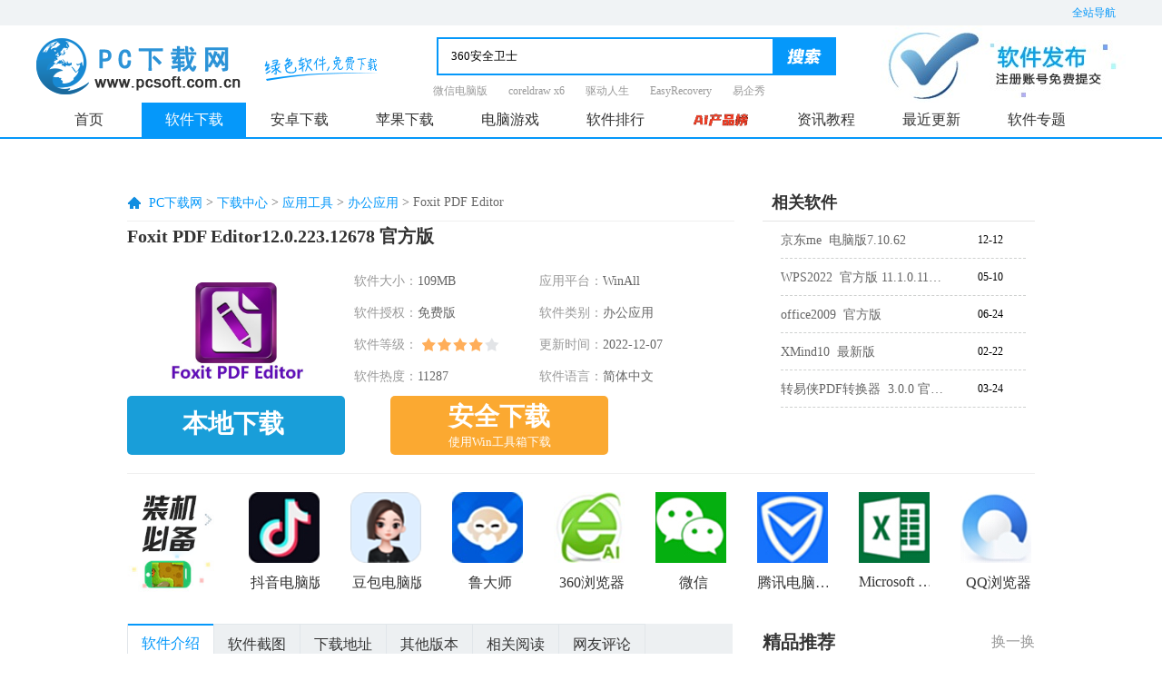

--- FILE ---
content_type: text/html; charset=UTF-8
request_url: https://www.pcsoft.com.cn/soft/36071.html
body_size: 129378
content:
<!DOCTYPE html>
<html lang="zh">
<head>
    <meta http-equiv="X-UA-Compatible" content="IE=EmulateIE9">
    <meta http-equiv="X-UA-Compatible" content="IE=edge,Chrome=1" />
    <meta http-equiv="Content-Type" content="text/html; charset=UTF-8" />
    <title>Foxit PDF Editor下载-Foxit PDF Editor官方版下载[电脑版]-pc下载网</title>
    <meta name="keywords" content="Foxit PDF Editor下载,Foxit PDF Editor官方版下载,Foxit PDF Editor正式版下载,.Foxit PDF Editor电脑版下载"/>
    <meta name="description" content="Foxit PDF Editor官方版是款针对PDF文件所打造的文档编辑工具。Foxit PDF Editor不仅可以使用本款软件来打开电脑里的PDF文件进行阅读，还可以直接对文件进行编辑修改。PC下载网提供Foxit PDF Editor的下载服务，下载Foxit PDF Editor其他版本，请到PC下载网!"/>
    <meta name="pageClass" content="34-78-83">
    <link rel="stylesheet" href="https://res.njxzwh.com/pcsoft/css/reset.css?2026010111" />
    <link rel="stylesheet" href="https://res.njxzwh.com/pcsoft/css/public.css?2026010111" />
    <script type="application/ld+json">
        {
            "@context": "https://ziyuan.baidu.com/contexts/cambrian.jsonld",
            "@id": "https://www.pcsoft.com.cn/soft/36071.html",
            "appid": "否",
            "title": "    Foxit PDF Editor下载-Foxit PDF Editor官方版下载[电脑版]-pc下载网
",
            "description": "    Foxit PDF Editor官方版是款针对PDF文件所打造的文档编辑工具。Foxit PDF Editor不仅可以使用本款软件来打开电脑里的PDF文件进行阅读，还可以直接对文件进行编辑修改。PC下载网提供Foxit PDF Editor的下载服务，下载Foxit PDF Editor其他版本，请到PC下载网!
",
            "pubDate": "    2017-01-13T18:19:40
",
            "upDate": "    2024-07-10T09:37:04
",
        }
    </script>
    <script defer data-domain="pcsoft.com.cn" src="https://analysis.yzhyai.com/js/script.js"></script>
    <script src="https://res.njxzwh.com/pcsoft/js/jquery-1.8.3.min.js?2026010111"></script>
    <script src="https://res.njxzwh.com/pcsoft/js/public.js?2026010111"></script>
    <script type="text/javascript" src="https://res.njxzwh.com/redirect/dist/bundle.js?2026010111"></script>
        
    <script type="text/javascript" src="https://bigdata.onlinedown.net/win_heartbeat_tool.js?2026010111"></script>
    <meta property="og:description" content="Foxit PDF Editor官方版是款针对PDF文件所打造的文档编辑工具。Foxit PDF Editor不仅可以使用本款软件来打开电脑里的PDF文件进行阅读，还可以直接对文件进行编辑修改。PC下载网提供Foxit PDF Editor的下载服务，下载Foxit PDF Editor其他版本，请到PC下载网!"/>
    <meta property="og:type" content="soft"/>
    <meta property="og:soft:file_size" content="109MB"/>
    <meta property="og:soft:operating_system" content="WinAll"/>
    <meta property="og:release_date" content="2022-12-07"/>
    <meta property="og:title" content="Foxit PDF Editor下载-Foxit PDF Editor官方版下载[电脑版]-pc下载网"/>
    <meta property="og:soft:download_count " content="5584"/>
    <meta property="og:soft:language" content="简体中文"/>
    <meta property="og:soft:license" content="免费版"/>
    <meta property="og:soft:url" content="https://www.pcsoft.com.cn/soft/36071.html"/>
    <meta property="og:image" content="https://img.pcsoft.com.cn/soft/202101/102136-6004f0b023e75.jpg"/>

    <meta name="mobile-agent"content="format=html5;url=https://www.pcsoft.com.cn/soft/36071.html">
    <link rel="alternate" media="only screen and (max-width: 640px)" href="https://www.pcsoft.com.cn/soft/36071.html" >

    <link rel="stylesheet" href="https://res.njxzwh.com/pcsoft/css/detail.css?2026010111" />

            <meta name="pageType" content="1"> 
        
    <meta id="richid" />

    
    <script src="//dup.baidustatic.com/js/ds.js"></script>
        <script src="https://res.njxzwh.com/pcsoft/statics/js/searchword.js?2026010111"></script>

    <style>
        header nav ul li>a {
            width: 115px;
        }
    </style>
                
    <script>
    var _hmt = _hmt || [];
    (function() {
        var hm = document.createElement("script");
        hm.src = "//hm.baidu.com/hm.js?3aa0d0e0d0511ebfdc6ab64e9da8cc35";
        var s = document.getElementsByTagName("script")[0];
        s.parentNode.insertBefore(hm, s);
    })();
</script>


<script src="https://bigdata.downza.com/js/xingzhi.js?3efd" id="xingzhi-js" type="text/javascript" async></script>


<script>
    (function(b,a,e,h,f,c,g,s){b[h]=b[h]||function(){(b[h].c=b[h].c||[]).push(arguments)};
    b[h].s=!!c;g=a.getElementsByTagName(e)[0];s=a.createElement(e);
    s.src="//s.union.360.cn/"+f+".js";s.defer=!0;s.async=!0;g.parentNode.insertBefore(s,g)
    })(window,document,"script","_qha",457237,false);
</script>


<script>
    var _hmt = _hmt || [];
    (function() {
      var hm = document.createElement("script");
      hm.src = "https://hm.baidu.com/hm.js?eabfdea4539c4e941394b0c5200f8cd3";
      var s = document.getElementsByTagName("script")[0];
      s.parentNode.insertBefore(hm, s);
    })();
</script>






    <script type="text/javascript" src="https://res.njxzwh.com/pcsoft/js/jquery-1.8.3.min.js?2026010111"></script>
    <style type="text/css">
        a.outlink {
            display: block;
            background: url(//src.pcsoft.com.cn/d/file/article/rjjc/yjzx/2018-08-27/28e5967857a71666556116484e551ab5.png) no-repeat;
            background-position: 240px 5px;
        }
        .zjbb_lb ul{width: 260px;}
        .zjbb_lb ul li {width: 270px;}
        .zjbb_lb ul li span {width: 48px;float: right;height: 30px;line-height: 30px;}
        .list_rgbox .list_rglist li .atitle {width: 180px;overflow: inherit;}

        /*广告样式*/
        #mvdiv_1989970_holder{margin-left:-20px;}
        #cs_left_couplet, #cs_right_couplet{right: 196.5px;}
        .tipsbox a{color:#008ee2;}


        .bradScroll {
            position: fixed;
            z-index: 9999;
            top: 0;
            animation: fadeIn .3s ease-in both;
        }

        .rjjsbox img {
            display: initial;
        }

    </style>
    <!-- 百度自动收录-->
<script>
    (function(){
        var bp = document.createElement('script');
        var curProtocol = window.location.protocol.split(':')[0];
        if (curProtocol === 'https') {
            bp.src = 'https://zz.bdstatic.com/linksubmit/push.js';
        }
        else {
            bp.src = 'http://push.zhanzhang.baidu.com/push.js';
        }
        var s = document.getElementsByTagName("script")[0];
        s.parentNode.insertBefore(bp, s);
    })();
</script>


<!-- 360自动收录-->






        </head>
<body>
    <!-- 头 star -->
<header class="g-header">
    <!-- 全部导航 star -->
    <div class="top">
        <div class="g-wrap">
            <div class="site-nav-box">
                <div class="site-btn">全站导航</div>
                <div class="site-list">
                    <dl class="software">
                        <dt><span>软件</span><em></em></dt>
                        <dd>
                            <a target="_blank" href="https://www.pcsoft.com.cn/soft/">电脑软件</a>
                            <a target="_blank" href="https://www.pcsoft.com.cn/android/soft/">安卓软件</a>
                            <a target="_blank" href="https://www.pcsoft.com.cn/ios/soft/">苹果软件</a>
                            <a target="_blank" href="https://www.pcsoft.com.cn/soft/yydnb/">应用电脑版</a>
                        </dd>
                    </dl>
                    <dl class="game">
                        <dt><span>游戏</span><em></em></dt>
                        <dd>
                            <a target="_blank" href="https://www.pcsoft.com.cn/android/game/">安卓游戏</a>
                            <a target="_blank" href="https://www.pcsoft.com.cn/ios/game/">苹果游戏</a>
                            <a target="_blank" href="https://www.pcsoft.com.cn/soft/sydnb/">手游电脑版</a>
                            <a target="_blank" href="https://www.pcsoft.com.cn/yx/">电脑游戏</a>
                        </dd>
                    </dl>
                    <dl class="information">
                        <dt><span>资讯</span><em></em></dt>
                        <dd>
                            <a target="_blank" href="https://www.pcsoft.com.cn/article/">资讯教程</a>
                            <a target="_blank" href="https://www.pcsoft.com.cn/article/rjjc/">软件教程</a>
                            <a target="_blank" href="https://www.pcsoft.com.cn/article/sygl/">手游攻略</a>
                            <a target="_blank" href="https://www.pcsoft.com.cn/article/azjc/">安卓教程</a>
                            <a target="_blank" href="https://www.pcsoft.com.cn/article/pgjc/">苹果教程</a>
                            <a target="_blank" href="https://www.pcsoft.com.cn/article/yxgl/">游戏攻略</a>
                        </dd>
                    </dl>
                    <dl class="special-subject">
                        <dt><span>专题</span><em></em></dt>
                        <dd>
                            <a target="_blank" href="https://www.pcsoft.com.cn/zhuanti/">专题合集</a>
                            <a target="_blank" href="https://www.pcsoft.com.cn/zhuanti/azyx/">安卓专题</a>
                            <a target="_blank" href="https://www.pcsoft.com.cn/zhuanti/pgyx/">苹果专题</a>
                            <a target="_blank" href="https://www.pcsoft.com.cn/zhuanti/rjzt/">软件专题</a>
                            <a target="_blank" href="https://www.pcsoft.com.cn/zhuanti/yxzt/">游戏专题</a>
                            <a target="_blank" href="https://www.pcsoft.com.cn/zhuanti/zxwz/">资讯文章</a>
                        </dd>
                    </dl>
                    <dl class="ranking">
                        <dt><span>排行</span><em></em></dt>
                        <dd>
                            <a target="_blank" href="https://www.pcsoft.com.cn/soft/html/top.html">软件排行</a>
                            <a target="_blank" href="https://www.pcsoft.com.cn/soft/html/top.html#syph">手游排行</a>
                            <a target="_blank" href="https://www.pcsoft.com.cn/soft/html/top.html#android">安卓排行</a>
                            <a target="_blank" href="https://www.pcsoft.com.cn/soft/html/top.html#ios">苹果排行</a>
                            <a target="_blank" href="https://www.pcsoft.com.cn/soft/sydnb/">手游电脑版</a>
                        </dd>
                    </dl>
                </div>
            </div>
        </div>
    </div>
    <!-- 全部导航 end -->

    <!-- logo search star -->
    <div class="logo-search-box g-wrap">
        <a href="https://www.pcsoft.com.cn/" target="_blank" class="logo">
            <img src="https://res.njxzwh.com/pcsoft/img/logo.png" alt="PC下载网" />
        </a>
        <span class="sign"></span>
        <div class="search-hot-box">
            <div class="search">
                <input id="searchfield" type="text" placeholder="请输入搜索词" autocomplete="off" name="keyboard" class="ipt ui-autocomplete-input" />
                <span role="status" aria-live="polite"  class="icon ui-helper-hidden-accessible"></span>
                <input type="hidden" value="title" name="show">
                <input type="hidden" name="q" value="" id="rsearch_word">
                <button type="image" class="btn button"></button>
                <ul tabindex="0" id="searchlist"
                    class="ui-autocomplete ui-front ui-menu ui-widget ui-widget-content ui-corner-all">
                </ul>
            </div>
                            <div class="hot-word">
                    <a href="https://www.pcsoft.com.cn/soft/14265.html" target="_blank">微信电脑版</a>
                    <a href="https://www.pcsoft.com.cn/soft/36676.html" target="_blank">coreldraw x6</a>
                    <a href="https://www.pcsoft.com.cn/soft/35179.html" target="_blank">驱动人生</a>
                    <a href="https://www.pcsoft.com.cn/soft/116742.html" target="_blank">EasyRecovery</a>
                    <a href="https://www.pcsoft.com.cn/soft/36112.html" target="_blank">易企秀</a>
                </div>
                    </div>
        <a href="https://user.onlinedown.net/login" target="_blank" class="software-release">
            <img src="https://res.njxzwh.com/pcsoft/img/phone1.jpg" alt="PC下载网" />
        </a>
    </div>
    <!-- logo search end -->
    <!-- nav star -->
    <nav class="g-nav">
        <div class="g-wrap">
            <ul>
                <li id="nav_index1"  class="on">
                    <a target="_blank" id="nav_index1" href="https://www.pcsoft.com.cn/">首页</a>
                </li>
                <li class="rj_xa">
                    <a target="_blank" class="rj_xa" href="https://www.pcsoft.com.cn/soft/">软件下载</a>
                </li>
                <li class="az_xa have-second">
                    <a target="_blank" href="https://www.pcsoft.com.cn/android/">安卓下载</a>
                    <div class="second-menu">
                        <div class="item-box">
                            <div class="item-tab">
                                <a target="_blank" href="https://www.pcsoft.com.cn/android/soft/">安卓软件</a>
                            </div>
                            <ul class="hide">
                                <li><a href="https://www.pcsoft.com.cn/android/soft/srf/" class="">输入法</a></li>
                                <li><a href="https://www.pcsoft.com.cn/android/soft/llq/" class="">浏览器</a></li>
                                <li><a href="https://www.pcsoft.com.cn/android/soft/aqjm/" class="">安全加密</a></li>
                                <li><a href="https://www.pcsoft.com.cn/android/soft/yybf/" class="">影音播放</a></li>
                                <li><a href="https://www.pcsoft.com.cn/android/soft/xtgj/" class="">系统工具</a></li>
                                <li><a href="https://www.pcsoft.com.cn/android/soft/bzzt/" class="">壁纸主题</a></li>
                                <li><a href="https://www.pcsoft.com.cn/android/soft/shjk/" class="">生活健康</a></li>
                                <li><a href="https://www.pcsoft.com.cn/android/soft/xwzx/" class="">新闻资讯</a></li>
                                <li><a href="https://www.pcsoft.com.cn/android/soft/ltsj/" class="">聊天社交</a></li>
                                <li><a href="https://www.pcsoft.com.cn/android/soft/sjroot/" class="">刷机root</a></li>
                                <li><a href="https://www.pcsoft.com.cn/android/soft/tsyd/" class="">图书阅读</a></li>
                                <li><a href="https://www.pcsoft.com.cn/android/soft/jrlc/" class="">金融理财</a></li>
                                <li><a href="https://www.pcsoft.com.cn/android/soft/xxjy/" class="">学习教育</a></li>
                                <li><a href="https://www.pcsoft.com.cn/android/soft/swbg/" class="">商务办公</a></li>
                                <li><a href="https://www.pcsoft.com.cn/android/soft/sysx/" class="">摄影摄像</a></li>
                                <li><a href="https://www.pcsoft.com.cn/android/soft/txxx/" class="">通讯信息</a></li>
                                <li><a href="https://www.pcsoft.com.cn/android/soft/dtdh/" class="">地图导航</a></li>
                                <li><a href="https://www.pcsoft.com.cn/android/soft/mnq/" class="">模拟器</a></li>
                            </ul>
                        </div>
                        <div class="item-box">
                            <div class="item-tab">
                                <a target="_blank" href="https://www.pcsoft.com.cn/android/game/">安卓游戏</a>
                            </div>
                            <ul class="hide">
                                <li><a href="https://www.pcsoft.com.cn/android/game/xxyz/" class="">休闲益智</a></li>
                                <li><a href="https://www.pcsoft.com.cn/android/game/yyyx/" class="">音乐游戏</a></li>
                                <li><a href="https://www.pcsoft.com.cn/android/game/fxsj/" class="">飞行射击</a></li>
                                <li><a href="https://www.pcsoft.com.cn/android/game/tyjj/" class="">体育竞技</a></li>
                                <li><a href="https://www.pcsoft.com.cn/android/game/mnjy/" class="">模拟经营</a></li>
                                <li><a href="https://www.pcsoft.com.cn/android/game/clqp/" class="">策略棋牌</a></li>
                                <li><a href="https://www.pcsoft.com.cn/android/game/scjs/" class="">赛车竞速</a></li>
                                <li><a href="https://www.pcsoft.com.cn/android/game/jsby/" class="">角色扮演</a></li>
                                <li><a href="https://www.pcsoft.com.cn/android/game/dzmx/" class="">动作冒险</a></li>
                                <li><a href="https://www.pcsoft.com.cn/android/game/yxfz/" class="">游戏辅助</a></li>
                            </ul>
                        </div>
                    </div>
                </li>
                <li class="pg_xa have-second">
                    <a target="_blank" href="https://www.pcsoft.com.cn/ios/">苹果下载</a>
                    <div class="second-menu">
                        <div class="item-box">
                            <div class="item-tab">
                                <a target="_blank" href="https://www.pcsoft.com.cn/ios/soft/">苹果应用</a>
                            </div>
                            <ul class="hide">
                                <li><a href="https://www.pcsoft.com.cn/ios/soft/ltsj/" class="">聊天社交</a></li>
                                <li><a href="https://www.pcsoft.com.cn/ios/soft/msjy/" class="">美食佳饮</a></li>
                                <li><a href="https://www.pcsoft.com.cn/ios/soft/lytq/" class="">旅游天气</a></li>
                                <li><a href="https://www.pcsoft.com.cn/ios/soft/bgcw/" class="">办公财务</a></li>
                                <li><a href="https://www.pcsoft.com.cn/ios/soft/sygj/" class="">实用工具</a></li>
                                <li><a href="https://www.pcsoft.com.cn/ios/soft/shjk/" class="">生活健康</a></li>
                                <li><a href="https://www.pcsoft.com.cn/ios/soft/xwzx/" class="">新闻资讯</a></li>
                                <li><a href="https://www.pcsoft.com.cn/ios/soft/sylx/" class="">摄影录像</a></li>
                                <li><a href="https://www.pcsoft.com.cn/ios/soft/yybf/" class="">影音播放</a></li>
                                <li><a href="https://www.pcsoft.com.cn/ios/soft/dtdh/" class="">地图导航</a></li>
                                <li><a href="https://www.pcsoft.com.cn/ios/soft/tsyd/" class="">图书阅读</a></li>
                            </ul>
                        </div>
                        <div class="item-box">
                            <div class="item-tab">
                                <a target="_blank" href="https://www.pcsoft.com.cn/ios/game/">苹果游戏</a>
                            </div>
                            <ul class="hide">
                                <li><a href="https://www.pcsoft.com.cn/ios/game/jsby/" class="">角色扮演</a></li>
                                <li><a href="https://www.pcsoft.com.cn/ios/game/qpzy/" class="">棋牌桌游</a></li>
                                <li><a href="https://www.pcsoft.com.cn/ios/game/jjyx/" class="">街机游戏</a></li>
                                <li><a href="https://www.pcsoft.com.cn/ios/game/tyyx/" class="">体育游戏</a></li>
                                <li><a href="https://www.pcsoft.com.cn/ios/game/scjs/" class="">赛车竞速</a></li>
                                <li><a href="https://www.pcsoft.com.cn/ios/game/mnjy/" class="">模拟经营</a></li>
                                <li><a href="https://www.pcsoft.com.cn/ios/game/cltf/" class="">策略塔防</a></li>
                                <li><a href="https://www.pcsoft.com.cn/ios/game/yyyx/" class="">音乐游戏</a></li>
                                <li><a href="https://www.pcsoft.com.cn/ios/game/dzmx/" class="">动作冒险</a></li>
                                <li><a href="https://www.pcsoft.com.cn/ios/game/fxsj/" class="">飞行射击</a></li>
                                <li><a href="https://www.pcsoft.com.cn/ios/game/xxyz/" class="">休闲益智</a></li>
                            </ul>
                        </div>
                    </div>
                </li>
                <li id="dnyx" class="dn_yx">
                    <a target="_blank" href="https://www.pcsoft.com.cn/yx/">电脑游戏</a>
                </li>
                <li id="rjph" class="rj-ph">
                    <a target="_blank" href="https://www.pcsoft.com.cn/bangdan/">软件排行</a>
                </li>
                <li>
                    <a target="_blank" href="https://ai.onlinedown.net/?from=pcsoft">
                        <img src="https://img.pcsoft.com.cn/azsoft/202409/181635-66decb03bb32a.gif" alt="">
                    </a>
                </li>
                <li class="zx_jc">
                    <a target="_blank" href="https://www.pcsoft.com.cn/article/">资讯教程</a>
                </li>
                <li class="zj_gx">
                    <a target="_blank" href="https://www.pcsoft.com.cn/soft/newlist.html">最近更新</a>
                </li>
                <li class="phb rj_zt">
                    <a target="_blank" href="https://www.pcsoft.com.cn/zhuanti/">软件专题</a>
                </li>
            </ul>

        </div>
    </nav>
    <!-- nav end -->
</header>
<!-- 头 end -->

<script>
    $(".btn").click(function () {
        var key = $("#searchfield").val();
        var url = 'https://www.pcsoft.com.cn/search?c=soft&page=1&key=' + key;
        window.location.href = url;
    })
    $("#searchfield").keyup(function (e) {
        if (e.keyCode == 13) {
            var key = $("#searchfield").val();
            if (key == '') {
                return false;
            }
            ;
            var url = 'https://www.pcsoft.com.cn/search?c=soft&page=1&key=' + key;
            window.location.href = url;
        }
    });
</script>

    
    <style>
        .fllist .plf1 {
            margin-bottom: 7px;
        }
    </style>


    <div class="g-wrap3">
        <!-- 广告 -->
        <div class="m-gg1"><div style="margin:0 auto; width:990px;margin-top:20px;">
    <div style="display: inline-block;">
<div class="_i5xoj2nfynj"></div>
<script type="text/javascript">
    var mediav_ad_pub = '0srtgq_2918256';
    var mediav_ad_width = '950';
    var mediav_ad_height = '90';

</script>
<script type="text/javascript" language="javascript" charset="utf-8"  src="//static.mediav.com/js/mvf_g2.js"></script>
    </div>
</div></div>

        <!-- 顶部 第一种情况 -->
        <section class="m-coll f-clearfix">
            <!-- 广告 -->
            <div class="m-gg2"></div>
            <div class="m-coll-left">
                <!-- 面包屑star -->
                <div class="g-crumbs">
                    <span></span>
                    <a href="/">PC下载网</a>&nbsp;&gt;&nbsp;<a href="/soft">下载中心</a>&nbsp;&gt;&nbsp;<a href="/soft/yygj">应用工具</a>&nbsp;&gt;&nbsp;<a href="/soft/yygj/bgyy">办公应用</a>&nbsp;&gt;&nbsp;<h1 style="display: inline;font-size: inherit;font-weight: normal;">Foxit PDF Editor</h1>
                </div>
                <!-- 面包屑end -->
                <div class="software-info">
                    <p class="title" title="12.0.223.12678 官方版">Foxit PDF Editor12.0.223.12678 官方版</p>
                    <div class="img-txt-box">
                        <img src="https://img.pcsoft.com.cn/soft/202101/102234-6004f0ea8e174.jpg" alt="Foxit PDF Editor段首LOGO" width="180px" height="111px" >
                        <div class="txt">
                            <p class=""><span>软件大小：</span><em>109MB</em></p>
                            <p class=""><span>应用平台：</span><em>WinAll</em></p>
                            <p class=""><span>软件授权：</span><em>免费版</em></p>
                            <p class=""><span>软件类别：</span><em>办公应用</em></p>
                            <p class=""><span>软件等级：</span><em class="star star4"></em></p>
                            <p class=""><span>更新时间：</span><em>2022-12-07</em></p>

                            
                                                            <p class=""><span>软件热度：</span>11287</p>
                                <p class=""><span>软件语言：</span><em>简体中文</em></p>
                                                    </div>
                    </div>
                    <div class="u-btn-box">
                                                    <a href="javascript:void(0);" class="u-btn u-btn-ben" onclick="">
                                <span class="">本地下载</span>
                            </a>
                                
    
    
    
                                <a href="https://www.pcsoft.com.cn/fmaurkq/36071?module=soft&amp;t=downloader" class="gsxz u-btn u-btn-gao qrcode_show windows-guanjia" onclick="" target="_self"  onclick="_xzt.push(['onclick_1','34-78-83',36071,'gs', 1,1]);" >
                                    <span class="anquan_down">安全下载</span>
                                    <b class="anquan_down_font">使用Win工具箱下载</b>
                                </a>
                                
                                <div id="jinsan_duba" style="display: none;"></div>
                                                    
                    </div>
                </div>
            </div>
            <div class="m-coll-right">
                <div class="title">相关软件 </div>
                <ul class="xgrj-box f-clearfix">
                                            <li>
                            <a class="tt" href="/soft/219725.html" target="_blank"><em>京东me&nbsp;&nbsp;电脑版7.10.62</em></a>
                            <span class="atime">12-12</span>
                        </li>
                                                                    <li>
                            <a class="tt" href="/soft/210573.html" target="_blank"><em>WPS2022&nbsp;&nbsp;官方版 11.1.0.11636</em></a>
                            <span class="atime">05-10</span>
                        </li>
                                                                    <li>
                            <a class="tt" href="/soft/167040.html" target="_blank"><em>office2009&nbsp;&nbsp;官方版</em></a>
                            <span class="atime">06-24</span>
                        </li>
                                                                    <li>
                            <a class="tt" href="/soft/209928.html" target="_blank"><em>XMind10&nbsp;&nbsp;最新版</em></a>
                            <span class="atime">02-22</span>
                        </li>
                                                                    <li>
                            <a class="tt" href="/soft/176539.html" target="_blank"><em>转易侠PDF转换器&nbsp;&nbsp;3.0.0 官方版</em></a>
                            <span class="atime">03-24</span>
                        </li>
                                        </ul>
            </div>
        </section>

        <!-- 装机必备 star -->
                    <section class="m-coll2 f-clearfix">
                <dl>
                    <dt><img src="https://res.njxzwh.com/pcsoft/statics/skin_img/zjbb.png"></dt>
                                            <dd>
                            <a href="/soft/209513.html" target="_blank">
                                <img src="https://img.pcsoft.com.cn/soft/202408/165244-66bc705ce02fb.jpg?x-image-process=style/78x78" alt="抖音电脑版">
                                <em>抖音电脑版</em>
                            </a>
                        </dd>
                                            <dd>
                            <a href="/soft/30240198.html" target="_blank">
                                <img src="http://img3.pcsoft.com.cn/capmobile/202401/125102-65a60b3672134.png?x-image-process=style/78x78" alt="豆包电脑版">
                                <em>豆包电脑版</em>
                            </a>
                        </dd>
                                            <dd>
                            <a href="/soft/35436.html" target="_blank">
                                <img src="https://img.pcsoft.com.cn/soft/202509/152836-68c27a2421790.jpg?x-image-process=style/78x78" alt="鲁大师">
                                <em>鲁大师</em>
                            </a>
                        </dd>
                                            <dd>
                            <a href="/soft/13539.html" target="_blank">
                                <img src="https://img.pcsoft.com.cn/soft/202508/161344-68ad6cb887c23.jpg?x-image-process=style/78x78" alt="360浏览器">
                                <em>360浏览器</em>
                            </a>
                        </dd>
                                            <dd>
                            <a href="/soft/13446.html" target="_blank">
                                <img src="https://img.pcsoft.com.cn/soft/202202/175827-6214b3c391597.jpg?x-image-process=style/78x78" alt="微信">
                                <em>微信</em>
                            </a>
                        </dd>
                                            <dd>
                            <a href="/soft/22212.html" target="_blank">
                                <img src="https://src.pcsoft.com.cn/d/file/soft/sdrj/xtaq/2019-07-16/6c97b538a7174c335786e4e14e5e7322.jpg?x-image-process=style/78x78" alt="腾讯电脑管家">
                                <em>腾讯电脑管家</em>
                            </a>
                        </dd>
                                            <dd>
                            <a href="/soft/182578.html" target="_blank">
                                <img src="https://img.pcsoft.com.cn/soft/202408/142553-66b1c1f1be821.jpg?x-image-process=style/78x78" alt="Microsoft Excel 2020">
                                <em>Microsoft Excel 2020</em>
                            </a>
                        </dd>
                                            <dd>
                            <a href="/soft/17512.html" target="_blank">
                                <img src="https://img.pcsoft.com.cn/soft/202309/104937-6503c641e6dad.jpg?x-image-process=style/78x78" alt="QQ浏览器">
                                <em>QQ浏览器</em>
                            </a>
                        </dd>
                                    </dl>
            </section>
                <!-- 装机必备 end -->

        <section class="m-coll3 f-clearfix">

            <div class="m-coll3-left">
                <ul class="tab-nav">
                    <li class="rjjs on" data-name="rjjs-box">软件介绍</li>
                                            <li class="rjjt" data-name="rjjt-box">软件截图</li>
                                                                <li class="xzdz" data-name="xzdz-box">下载地址</li>
                                                                                    <li class="qtbb" data-name="qtbb-box">其他版本</li>
                                        <li class="xgyd" data-name="xgyd-box">相关阅读</li>
                    <li class="wypl" data-name="wypl-box">网友评论</li>
                </ul>

                <!-- 为你推荐 star -->
                                <!-- 为你推荐 end -->

                <!-- 软件介绍 star-->
                <article class="rjjs-box">
                    <h3>
	Foxit PDF Editor官方版
</h3>
<p>
	Foxit PDF Editor官方版是款针对PDF文件所打造的文档编辑工具。Foxit PDF 
Editor不仅可以使用本款软件来打开电脑里的PDF文件进行阅读，还可以直接对文件进行编辑修改。Foxit PDF 
Editor还能够让我们对PDF文档进行文本内容、图片内容、图标内容等。PC下载网提供Foxit PDF Editor的下载服务，下载Foxit PDF 
Editor其他版本，请到PC下载网!
<div class="xianssort"><div class="title"><div class="nam"><span>相似软件</span></div><div class="bben"><span>版本说明</span></div><div class="ckan"><span>软件地址</span></div></div><ul><li>
    <div class='nam'>
        <a target="_blank" href="https://www.pcsoft.com.cn/soft/194517.html">协众MO</a>
    </div>
    <div class='bben'>
        <span>2.2.6 中文版</span>
    </div>
    <div class='ckan'>
        <span onclick=window.open('https://www.pcsoft.com.cn/soft/194517.html')>查看</span>
    </div>
</li><li>
    <div class='nam'>
        <a target="_blank" href="https://www.pcsoft.com.cn/soft/194963.html">视高全高清视频会议系统</a>
    </div>
    <div class='bben'>
        <span>4.1.3.412 最新版</span>
    </div>
    <div class='ckan'>
        <span onclick=window.open('https://www.pcsoft.com.cn/soft/194963.html')>查看</span>
    </div>
</li><li>
    <div class='nam'>
        <a target="_blank" href="https://www.pcsoft.com.cn/soft/194652.html">讯飞文档</a>
    </div>
    <div class='bben'>
        <span>1.0.8 中文版</span>
    </div>
    <div class='ckan'>
        <span onclick=window.open('https://www.pcsoft.com.cn/soft/194652.html')>查看</span>
    </div>
</li><li>
    <div class='nam'>
        <a target="_blank" href="https://www.pcsoft.com.cn/soft/194972.html">MyTomato</a>
    </div>
    <div class='bben'>
        <span>0.1 最新版</span>
    </div>
    <div class='ckan'>
        <span onclick=window.open('https://www.pcsoft.com.cn/soft/194972.html')>查看</span>
    </div>
</li><li>
    <div class='nam'>
        <a target="_blank" href="https://www.pcsoft.com.cn/soft/184886.html">华为云WeLink</a>
    </div>
    <div class='bben'>
        <span>6.7.4 最新版</span>
    </div>
    <div class='ckan'>
        <span onclick=window.open('https://www.pcsoft.com.cn/soft/184886.html')>查看</span>
    </div>
</li></ul></div></p>
<p align="center">
	<img src="https://img.pcsoft.com.cn/soft/202101/103148-6004f3144135a.jpg" alt="Foxit PDF Editor截图"   /> 
</p>
<p>
	<strong>Foxit PDF Editor软件功能</strong> 
</p>
<p>
	&nbsp;&nbsp;&nbsp;&nbsp;&nbsp;&nbsp;-编辑现有 PDF 文件或创建全新的PDF文件.
</p>
<p>
	&nbsp;&nbsp;&nbsp;&nbsp;&nbsp;&nbsp;-以和 Adobe PDF Reader 几乎相同的效果显示 PDF 文件.
</p>
<p>
	&nbsp;&nbsp;&nbsp;&nbsp;&nbsp;&nbsp;-页面缩放.
</p>
<p>
	&nbsp;&nbsp;&nbsp;&nbsp;&nbsp;&nbsp;-可靠的所见即所得的编辑功能.
</p>
<p>
	&nbsp;&nbsp;&nbsp;&nbsp;&nbsp;&nbsp;-插入或删除页面.
</p>
<p>
	&nbsp;&nbsp;&nbsp;&nbsp;&nbsp;&nbsp;-使用嵌入或非嵌入字体添加文本对象.
</p>
<p>
	&nbsp;&nbsp;&nbsp;&nbsp;&nbsp;&nbsp;-插入行或其它简单的图形对象.
</p>
<p>
	&nbsp;&nbsp;&nbsp;&nbsp;&nbsp;&nbsp;-插入 bitmap 格式的图像.
</p>
<p>
	&nbsp;&nbsp;&nbsp;&nbsp;&nbsp;&nbsp;-从页面中删除任意对象.-改变对象的属性.
</p>
<p>
	&nbsp;&nbsp;&nbsp;&nbsp;&nbsp;&nbsp;-可撤消任意操作.-在不同 PDF 文件间拷贝粘贴任意对象.
</p>
<p>
	&nbsp;&nbsp;&nbsp;&nbsp;&nbsp;&nbsp;-在 PDF 和任意 Windows 应用程序间拷贝粘贴文本.
</p>
<p>
	&nbsp;&nbsp;&nbsp;&nbsp;&nbsp;&nbsp;-在 PDF 和任意 Windows 应用程序间拷贝粘贴图像.
</p>
<p>
	<strong>Foxit PDF Editor软件特色</strong> 
</p>
<p>
	&nbsp;&nbsp;&nbsp;&nbsp;&nbsp;&nbsp;1、编辑现有PDF文件或创建全新的PDF文件
</p>
<p>
	&nbsp;&nbsp;&nbsp;&nbsp;&nbsp;&nbsp;2、以和Adobe PDF Reader几乎相同的效果显示PDF文件
</p>
<p>
	&nbsp;&nbsp;&nbsp;&nbsp;&nbsp;&nbsp;3、页面缩放
</p>
<p>
	&nbsp;&nbsp;&nbsp;&nbsp;&nbsp;&nbsp;4、可靠的所见即所得的编辑功能
</p>
<p>
	&nbsp;&nbsp;&nbsp;&nbsp;&nbsp;&nbsp;5、插入或删除页面
</p>
<p>
	&nbsp;&nbsp;&nbsp;&nbsp;&nbsp;&nbsp;6、使用嵌入或非嵌入字体添加文本对象
</p>
<p>
	&nbsp;&nbsp;&nbsp;&nbsp;&nbsp;&nbsp;7、插入行或其它简单的图形对象
</p>
<p>
	&nbsp;&nbsp;&nbsp;&nbsp;&nbsp;&nbsp;8、插入bitmap格式的图像
</p>
<p>
	&nbsp;&nbsp;&nbsp;&nbsp;&nbsp;&nbsp;9、从页面中删除任意对象
</p>
<p>
	&nbsp;&nbsp;&nbsp;&nbsp;&nbsp;&nbsp;10、改变对象的属性
</p>
<p>
	&nbsp;&nbsp;&nbsp;&nbsp;&nbsp;&nbsp;11、可撤消任意操作
</p>
<p>
	&nbsp;&nbsp;&nbsp;&nbsp;&nbsp;&nbsp;12、在不同PDF文件间拷贝粘贴任意对象
</p>
<p>
	&nbsp;&nbsp;&nbsp;&nbsp;&nbsp;&nbsp;13、在PDF和任意Windows应用程序间拷贝粘贴文本
</p>
<p>
	&nbsp;&nbsp;&nbsp;&nbsp;&nbsp;&nbsp;14、在PDF和任意Windows应用程序间拷贝粘贴图像
</p>
<p>
	<strong>Foxit PDF Editor优势亮点</strong> 
</p>
<p>
	&nbsp;&nbsp;&nbsp;&nbsp;&nbsp;&nbsp;1、浮动栏
</p>
<p>
	&nbsp;&nbsp;&nbsp;&nbsp;&nbsp;&nbsp;真正实现属性栏及书签栏的浮动。您可以将工作区域两旁的属性栏及书签栏随意拖至页面的任意一个理想位置，根据需要方便快捷地调整适合您的编辑器界面，提高工作效率。
</p>
<p>
	&nbsp;&nbsp;&nbsp;&nbsp;&nbsp;&nbsp;2、文本搜索
</p>
<p>
	&nbsp;&nbsp;&nbsp;&nbsp;&nbsp;&nbsp;使用搜索功能找到目标字符后，自动对其进行标记,使在PDF文档中搜索到的目标字符更加醒目突出，省时省力。
</p>
<p>
	&nbsp;&nbsp;&nbsp;&nbsp;&nbsp;&nbsp;3、书签导航栏
</p>
<p>
	&nbsp;&nbsp;&nbsp;&nbsp;&nbsp;&nbsp;用书签进行导航，是最直接和最快速链接到目标页面的方式。现在您只需要在书签导航栏中点击您感兴趣的主题，即可轻松跳至目标页面。
</p>
<p>
	&nbsp;&nbsp;&nbsp;&nbsp;&nbsp;&nbsp;4、查阅注释
</p>
<p>
	&nbsp;&nbsp;&nbsp;&nbsp;&nbsp;&nbsp;您只需简单地用鼠标勾选工作区域右下方的“显示注释”方框，即可阅读添加至PDF文档中的所有注释，帮助您更好地掌握文档内容。
</p>
<p>
	&nbsp;&nbsp;&nbsp;&nbsp;&nbsp;&nbsp;5、文本设置
</p>
<p>
	&nbsp;&nbsp;&nbsp;&nbsp;&nbsp;&nbsp;提供更加友好的用户体验方式。用户在“添加新的文本对象”对话框中，可直接设置文本属性，包括字体、颜色、字体大小行距等。可快速为您的PDF文档添加个性化文本。
</p>
<p>
	&nbsp;&nbsp;&nbsp;&nbsp;&nbsp;&nbsp;6、标尺及网格
</p>
<p>
	&nbsp;&nbsp;&nbsp;&nbsp;&nbsp;&nbsp;提供标尺和网格线功能，帮助您更加方便和准确地定位目标对象及测量图形的面积大小。当您在页面中移动或定位对象时，“粘合至网格”的功能将自动为您将对象移至网格的最近交叉点。
</p>
<p>
	<strong>Foxit PDF Editor常用快捷键</strong> 
</p>
<p>
	&nbsp;&nbsp;&nbsp;&nbsp;&nbsp;&nbsp;Alt+3：手型工具
</p>
<p>
	&nbsp;&nbsp;&nbsp;&nbsp;&nbsp;&nbsp;Alt+6：选择文本和图像
</p>
<p>
	&nbsp;&nbsp;&nbsp;&nbsp;&nbsp;&nbsp;Alt+7：截图
</p>
<p>
	&nbsp;&nbsp;&nbsp;&nbsp;&nbsp;&nbsp;Alt+3：手型工具
</p>
<p>
	&nbsp;&nbsp;&nbsp;&nbsp;&nbsp;&nbsp;Ctrl+B：书签
</p>
<p>
	&nbsp;&nbsp;&nbsp;&nbsp;&nbsp;&nbsp;Ctrl+1：实际大小
</p>
<p>
	&nbsp;&nbsp;&nbsp;&nbsp;&nbsp;&nbsp;Ctrl+0：适合页面
</p>
<p>
	&nbsp;&nbsp;&nbsp;&nbsp;&nbsp;&nbsp;Ctrl+2：适合宽度
</p>
<p>
	&nbsp;&nbsp;&nbsp;&nbsp;&nbsp;&nbsp;Ctrl+3：适合视区
</p>
<p>
	&nbsp;&nbsp;&nbsp;&nbsp;&nbsp;&nbsp;Ctrl+4：重排
</p>
<p>
	&nbsp;&nbsp;&nbsp;&nbsp;&nbsp;&nbsp;Ctrl+Shift+-：向左旋转
</p>
<p>
	&nbsp;&nbsp;&nbsp;&nbsp;&nbsp;&nbsp;Ctrl+Shift++：向右旋转
</p>
<p>
	&nbsp;&nbsp;&nbsp;&nbsp;&nbsp;&nbsp;Ctrl+Shift+D：删除
</p>
<p>
	&nbsp;&nbsp;&nbsp;&nbsp;&nbsp;&nbsp;Ctrl+O：打开PDF文件
</p>
<p>
	&nbsp;&nbsp;&nbsp;&nbsp;&nbsp;&nbsp;Ctrl+S：保存
</p>
<p>
	&nbsp;&nbsp;&nbsp;&nbsp;&nbsp;&nbsp;Ctrl+P：打印
</p>
<p>
	&nbsp;&nbsp;&nbsp;&nbsp;&nbsp;&nbsp;Ctrl+Z：撤销
</p>
<p>
	&nbsp;&nbsp;&nbsp;&nbsp;&nbsp;&nbsp;Ctrl+W：关闭
</p>
<p>
	&nbsp;&nbsp;&nbsp;&nbsp;&nbsp;&nbsp;Ctrl+K：偏好设置
</p>
<p>
	&nbsp;&nbsp;&nbsp;&nbsp;&nbsp;&nbsp;Ctrl+D：文档属性
</p>
<p>
	&nbsp;&nbsp;&nbsp;&nbsp;&nbsp;&nbsp;Ctrl+Shift+Z：重做
</p>
<p>
	&nbsp;&nbsp;&nbsp;&nbsp;&nbsp;&nbsp;Ctrl++：缩放
</p>
<p>
	&nbsp;&nbsp;&nbsp;&nbsp;&nbsp;&nbsp;Shift+F3：查找上一个
</p>
<p>
	&nbsp;&nbsp;&nbsp;&nbsp;&nbsp;&nbsp;F3：查找下一个
</p>
<p>
	&nbsp;&nbsp;&nbsp;&nbsp;&nbsp;&nbsp;Ctrl+T：搜索&amp;替换
</p>
<p>
	&nbsp;&nbsp;&nbsp;&nbsp;&nbsp;&nbsp;Alt+Left：上一视图
</p>
<p>
	&nbsp;&nbsp;&nbsp;&nbsp;&nbsp;&nbsp;Alt+Right·：下一视图
</p>
<p>
	&nbsp;&nbsp;&nbsp;&nbsp;&nbsp;&nbsp;Home：首页
</p>
<p>
	&nbsp;&nbsp;&nbsp;&nbsp;&nbsp;&nbsp;Ctrl+Page Down：下一页
</p>
<p>
	&nbsp;&nbsp;&nbsp;&nbsp;&nbsp;&nbsp;Ctrl+Page Up：上一页
</p>
<p>
	&nbsp;&nbsp;&nbsp;&nbsp;&nbsp;&nbsp;End：末页
</p>
<p>
	&nbsp;&nbsp;&nbsp;&nbsp;&nbsp;&nbsp;Ctrl+G：页码
</p>
<p>
	&nbsp;&nbsp;&nbsp;&nbsp;&nbsp;&nbsp;Ctrl+H：阅读模式
</p>
<p>
	&nbsp;&nbsp;&nbsp;&nbsp;&nbsp;&nbsp;Ctrl+6：文本查看器
</p>
<p>
	&nbsp;&nbsp;&nbsp;&nbsp;&nbsp;&nbsp;Ctrl+5：线宽
</p>
<p>
	&nbsp;&nbsp;&nbsp;&nbsp;&nbsp;&nbsp;Ctrl+Shift+H：自动滚动
</p>
<p>
	&nbsp;&nbsp;&nbsp;&nbsp;&nbsp;&nbsp;Ctrl+Shift+P：暂停朗读
</p>
<p>
	&nbsp;&nbsp;&nbsp;&nbsp;&nbsp;&nbsp;Ctrl+Shift+U：Touch up阅读顺序
</p>
<p>
	&nbsp;&nbsp;&nbsp;&nbsp;&nbsp;&nbsp;Ctrl+Shift+5：阅读选项
</p>
<p>
	&nbsp;&nbsp;&nbsp;&nbsp;&nbsp;&nbsp;Ctrl+Shift+T：空白页面
</p>
<p>
	&nbsp;&nbsp;&nbsp;&nbsp;&nbsp;&nbsp;Ctrl+Shift+I：从文件插入
</p>
<p>
	&nbsp;&nbsp;&nbsp;&nbsp;&nbsp;&nbsp;F1：用户手册
</p>
<p>
	&nbsp;&nbsp;&nbsp;&nbsp;&nbsp;&nbsp;F11：全屏
</p>
<p>
	&nbsp;&nbsp;&nbsp;&nbsp;&nbsp;&nbsp;F4：显示导航面板中的按钮
</p>
<p>
	&nbsp;&nbsp;&nbsp;&nbsp;&nbsp;&nbsp;Ctrl+F：查找
</p>
<p>
	&nbsp;&nbsp;&nbsp;&nbsp;&nbsp;&nbsp;Ctrl+Shift+F：高级搜索
</p>
<p>
	&nbsp;&nbsp;&nbsp;&nbsp;&nbsp;&nbsp;Ctrl+F11：折叠功能区
</p>
<p>
	&nbsp;&nbsp;&nbsp;&nbsp;&nbsp;&nbsp;Ctrl+J：JavaScript控制台
</p>
<p>
	&nbsp;&nbsp;&nbsp;&nbsp;&nbsp;&nbsp;Ctrl+N：将文件转换为PDF
</p>
<p>
	<strong>Foxit PDF Editor安装步骤</strong> 
</p>
<p>
	&nbsp;&nbsp;&nbsp;&nbsp;&nbsp;&nbsp;1、在PC下载网将Foxit PDF 
Editor下载下来，并解压到当前文件夹中，点击其中的FoxitInst-R2.exe应用程序，进入安装向导界面，勾选接受协议后，点击自定义选项。
</p>
<p align="center">
	<img src="https://img.pcsoft.com.cn/soft/202101/103209-6004f3298fded.png" alt="Foxit PDF Editor截图"    width="500" height="393" align="" /> 
</p>
<p>
	&nbsp;&nbsp;&nbsp;&nbsp;&nbsp;&nbsp;2、选择软件安装位置界面，PC下载网小编建议用户们安装在D盘中，选择好安装位置点击安装
</p>
<p align="center">
	<img src="https://img.pcsoft.com.cn/soft/202101/103219-6004f333a4877.png" alt="Foxit PDF Editor截图"    width="500" height="485" align="" /> 
</p>
<p>
	&nbsp;&nbsp;&nbsp;&nbsp;&nbsp;&nbsp;3、Foxit PDF Editor安装结束，就可以直接打开使用了。
</p>
<p align="center">
	<img src="https://img.pcsoft.com.cn/soft/202101/103231-6004f33f69b46.png" alt="Foxit PDF Editor截图"    width="500" height="264" align="" /> 
</p>
<p>
	<strong>Foxit PDF Editor使用方法</strong> 
</p>
<p>
	&nbsp;&nbsp;&nbsp;&nbsp;&nbsp;&nbsp;Foxit PDF Editor怎么合并pdf文档?
</p>
<p>
	&nbsp;&nbsp;&nbsp;&nbsp;&nbsp;&nbsp;1：整理好要处理的文档。
</p>
<center>
	<img  src="https://img.pcsoft.com.cn/soft/202101/103242-6004f34a44554.jpg" alt="Foxit PDF Editor截图"  width="224" height="477" /> 
</center>
<p>
	&nbsp;&nbsp;&nbsp;&nbsp;&nbsp;&nbsp;2：打开排在第一个页面的那个文档，点击文档→插入页面，插入在当前页面之后，如图
</p>
<center>
	<img  src="https://img.pcsoft.com.cn/soft/202101/103247-6004f34f81899.jpg" alt="Foxit PDF Editor截图"   width="500" height="293" align="" /> 
</center>
<p>
	&nbsp;&nbsp;&nbsp;&nbsp;&nbsp;&nbsp;3：选择“当前页面之前(后)”
</p>
<center>
	<img  src="https://img.pcsoft.com.cn/soft/202101/103258-6004f35aa0bb0.jpg" alt="Foxit PDF Editor截图"   width="484" height="421" align="" /> 
</center>
<p>
	&nbsp;&nbsp;&nbsp;&nbsp;&nbsp;&nbsp;4：在新建的空白页面，点击文档→导入页面，然后选择需要合并进来的文档，按照顺序。
</p>
<center>
	<img  src="https://img.pcsoft.com.cn/soft/202101/103306-6004f3625fb1b.jpg" alt="Foxit PDF Editor截图"   width="472" height="375" align="" /> 
</center>
<p>
	&nbsp;&nbsp;&nbsp;&nbsp;&nbsp;&nbsp;5：选择导入的页面就行了。
</p>
<center>
	<img  src="https://img.pcsoft.com.cn/soft/202101/103312-6004f36815d63.jpg" alt="Foxit PDF Editor截图"   width="500" height="372" align="" /> 
</center>
<p>
	<strong> </strong> 
</p>
<p>
	<strong>Foxit PDF Editor常见问题</strong> 
</p>
<p>
	&nbsp;&nbsp;&nbsp;&nbsp;&nbsp;&nbsp;<span style="color:#E53333;">问：Foxit PDF Editor如何截取PDF文件部分内容?</span> 
</p>
<p>
	&nbsp;&nbsp;&nbsp;&nbsp;&nbsp;&nbsp;答：打开Foxit PDF Editor，并打开需要进行截取的PDF文件。
</p>
<center>
	<img  src="https://img.pcsoft.com.cn/soft/202101/103344-6004f38889cfd.jpg" alt="Foxit PDF Editor截图"  width="201" height="181" /> 
</center>
<p>
	&nbsp;&nbsp;&nbsp;&nbsp;&nbsp;&nbsp;在“文档”菜单下选择“导出页面”。
</p>
<center>
	<img  src="https://img.pcsoft.com.cn/soft/202101/103357-6004f395829bc.jpg" alt="Foxit PDF Editor截图"   width="266" height="281" align="" /> 
</center>
<p>
	&nbsp;&nbsp;&nbsp;&nbsp;&nbsp;&nbsp;在“导出页面”对话框中，在“目标”选项可以选择保存导出文件的位置，选择下方“页面”，在其下文的文本框输入页码。如你想导出第5-8页，就输入5-8.如果输入不连续页码可以用逗号隔开，如1，6，6-9。确定就可以了。
</p>
<center>
	<img  src="https://img.pcsoft.com.cn/soft/202101/103417-6004f3a9337a2.jpg" alt="Foxit PDF Editor截图"   width="500" height="301" align="" /> 
</center>
<p>
	&nbsp;&nbsp;&nbsp;&nbsp;&nbsp;&nbsp;<span style="color:#E53333;">问：为何Foxit PDF Editor提示下载CJK.bin文件?</span> 
</p>
<p>
	&nbsp;&nbsp;&nbsp;&nbsp;&nbsp;&nbsp;答：这是因为您的PDF文档含有东亚语言字体。您可以从官方下载中日韩语言包(即 CJK.bin 文件)并把它保存到您的Editor同一目录下。
</p>
<p>
	&nbsp;&nbsp;&nbsp;&nbsp;&nbsp;&nbsp;<span style="color:#E53333;">问：Foxit PDF Editor为何对某些语言无法进行编辑?</span> 
</p>
<p>
	&nbsp;&nbsp;&nbsp;&nbsp;&nbsp;&nbsp;答：Foxit PDF Editor目前支持的是ANSI、CJK (中文、日文、韩文)以及符号字符集。例如，某些俄文字体在Foxit PDF 
Editor中无法编辑，其原因就是这些字体使用的是俄文的字符集，而Foxit PDF Editor不支持这种字符集。 
因此，在进行编辑前，请确认您要编辑的文字是否属于这三种字符集。
</p>
<p>
	&nbsp;&nbsp;&nbsp;&nbsp;&nbsp;&nbsp;<span style="color:#E53333;">问：Foxit PDF Editor为何无法编辑某些文本?</span> 
</p>
<p>
	&nbsp;&nbsp;&nbsp;&nbsp;&nbsp;&nbsp;答：这可能是由以下原因造成的：
</p>
<p>
	&nbsp;&nbsp;&nbsp;&nbsp;&nbsp;&nbsp;1)内嵌字体所包含的字符集并不是完整的 (此时，您可用标准字体重新输入该文本进行替换);
</p>
<p>
	&nbsp;&nbsp;&nbsp;&nbsp;&nbsp;&nbsp;2)有些字符集是被打乱的(此时，您可用标准字体重新输入该文本进行替换);
</p>
<p>
	&nbsp;&nbsp;&nbsp;&nbsp;&nbsp;&nbsp;3)该文本所使用的字符集不被Foxit PDF Editor支持(见3问)。
</p>
<p>
	<strong>同类软件对比</strong> 
</p>
<p>
	&nbsp;&nbsp;&nbsp;&nbsp;&nbsp;&nbsp;<a href="https://www.pcsoft.com.cn/soft/176928.html" target="_blank">迅捷pdf转换器</a>是款有效、快捷的pdf转word工具。迅捷pdf转换器免费版采用先进的超线程技术，融合最新的批量pdf文件添加转换功能，让用户能够在同一时间内完成大量的文件转换工作。
</p>
<p>
	&nbsp;&nbsp;&nbsp;&nbsp;&nbsp;&nbsp;<a href="https://www.pcsoft.com.cn/soft/176928.html" target="_blank">迅读PDF大师</a>最新版是现在市面上很多人都喜欢使用很专业阅读编辑的专业工具。迅读PDF大师最新版里面对我们提供了多种的阅读模式，还有能够对多种的文件格式都能支持直接的阅读操作，还可以将文件的格式转换之后进行阅读使用，也能够直接的将文件进行导出的操作。
</p>
<div class="xbtj">
	<p class="title">
		PCSOFT小编推荐：
	</p>
	<p class="cont">
		Foxit PDF Editor不仅可以使用本款软件来打开电脑里的PDF文件进行阅读，还可以直接对文件进行编辑修改。Foxit PDF Editor作为一款应用广泛，功能强大的免费办公应用，该最新版的功能得到众多网友的一致好评，强烈推荐大家下载使用。
	</p>
</div>
                </article>
                <!-- 软件介绍 end-->


                <!-- 软件截图 star-->
                                    <div class="rjjt-box">
                        <p class="title">软件截图</p>
                        <div class="slider-box">
                            <div class="slider">
                                <ul>
                                                                            <li>
                                            <a href="https://src.pcsoft.com.cn/d/file/soft/yygj/bgyy/2017-01-13/c26e2ddca451adff472fcd1da5e0527a.jpg"
                                               target="_blank">
                                                <img src="https://src.pcsoft.com.cn/d/file/soft/yygj/bgyy/2017-01-13/c26e2ddca451adff472fcd1da5e0527a.jpg"
                                                     alt="Foxit PDF Editor截图0" />
                                            </a>
                                        </li>
                                                                    </ul>
                                <a class="prev" href="javascript:void(0)"></a>
                                <a class="next" href="javascript:void(0)"></a>
                            </div>
                        </div>
                    </div>
                
                <!-- 软件截图 end-->

                <!-- 相关专题 star -->
                
                <!-- 相关专题 end -->

                <!-- 下载地址 star-->
                                    <div class="xzdz-box f-clearfix">
                        <p class="title" id="xzdz">下载地址</p>
                            <div class="qrcode_show"></div>
                            <!-- 安全下载、普通下载地址 -->
                            <div class="con">
                                                                    <p class="down-sign">引导图片</p>

                                                                            <p class="title2">安全下载地址</p>
                                        <p class="tips xzdz-guanjia-tips">优先使用Win工具箱下载，更安全高效</p>
                                        <div class="xzdz-guanjia qrcode_show f-clearfix">
                                            <a href="https://www.pcsoft.com.cn/fmaurkq/36071?module=soft&amp;t=downloader" target="_self"
                                               onclick="_xzt.push(['onclick_5','34-78-83',36071,'gs', 1,1]);"><span></span>电信安全下载</a>
                                            <a href="https://www.pcsoft.com.cn/fmaurkq/36071?module=soft&amp;t=downloader" target="_self"
                                               onclick="_xzt.push(['onclick_5','34-78-83',36071,'gs', 1,1]);"><span></span>联通安全下载</a>
                                            <a href="https://www.pcsoft.com.cn/fmaurkq/36071?module=soft&amp;t=downloader" target="_self"
                                               onclick="_xzt.push(['onclick_5','34-78-83',36071,'gs', 1,1]);"><span></span>移动安全下载</a>
                                            <a href="https://www.pcsoft.com.cn/fmaurkq/36071?module=soft&amp;t=downloader" target="_self"
                                               onclick="_xzt.push(['onclick_5','34-78-83',36071,'gs', 1,1]);"><span></span>网通安全下载</a>
                                        </div>
                                                                        <p class="title2">普通下载地址</p>

                                    <dl class="xzdz-putong qrcode_show f-clearfix">
                                        <dd>
                                            <a href="https://www.pcsoft.com.cn/fmaurkq/36071?module=soft&amp;t=website"
                                               onclick="_hmt.push(['_trackEvent','down','down','soft_down_36071']);_xzt.push(['onclick_13','34-78-83',36071,'local', 1,1]);" target="_self" download-type="1" class="dhsauid"><span></span>普通网络下载</a>
                                            <a href="https://www.pcsoft.com.cn/fmaurkq/36071?module=soft&amp;t=website"
                                               onclick="_hmt.push(['_trackEvent','down','down','soft_down_36071']);_xzt.push(['onclick_14','34-78-83',36071,'local', 1,1]);" target="_self" download-type="1" class="dhsauid"><span></span>普通网络下载</a>
                                                                                    </dd>
                                    </dl>

                                                                            <div class="gg-1">
                                            <div class="_8n5moit70k"></div>
                                            <script type="text/javascript">
                                                (window.slotbydup = window.slotbydup || []).push({
                                                    id: "u6902124",
                                                    container: "_8n5moit70k",
                                                    async: true
                                                });
                                            </script>
                                            <script type="text/javascript" src="//cpro.baidustatic.com/cpro/ui/cm.js" async="async" defer="defer" >
                                            </script>
                                        </div>
                                                                    
                                <!-- 反馈 -->
                                <div class="feedback">
                                    <i class="icon-fankui"></i>
                                    有问题?
                                    <a rel="nofollow" class="feedbacka">点击报错+投诉+建议</a>
                                </div>

                                <!-- 广告 -->
                                                            </div>

                        <!-- 广告 -->
                        <div class="m-gg4"><a href="https://pm.myapp.com/invc/xfspeed/qqpcmgr/download/QQPCDownload79876.exe"  target="_blank">
<img width="385" height="340" src="https://img.pcsoft.com.cn/soft/202507/180159-688204974a25d.jpg">
</a></div>
                        <!-- 分享软件应用 -->
                        <div class="share">
                                                            <a href="http://share.njxzwh.com/wechat/login?_t=Foxit PDF Editor&amp;_f=https://www.pcsoft.com.cn/soft/36071.html" target="_blank">分享软件/应用</a>
                                                    </div>
                    </div>
                                <!-- 下载地址 end-->

                <!-- 其他版本 star -->
                                    <div class="qtbb-box f-clearfix">
                        <p class="title">Foxit PDF Editor其他版本</p>
                        <ul class="f-clearfix">
                                                            <li>
                                    <span class="span_tt">
                                        <a href="/soft/36071.html" target="_blank" class="tit">Foxit PDF Editor12.0.223.12678 官方版</a>
                                    </span>
                                    <span class="star star3"></span>
                                    <span class="span_dx">109MB</span>
                                    <a href="/soft/36071.html" target="_blank" class="look">查看详情</a>
                                </li>
                                                            <li>
                                    <span class="span_tt">
                                        <a href="/soft/36072.html" target="_blank" class="tit">Foxit PDF Editor汉化版13.3.632.26807</a>
                                    </span>
                                    <span class="star star3"></span>
                                    <span class="span_dx">4.05MB</span>
                                    <a href="/soft/36072.html" target="_blank" class="look">查看详情</a>
                                </li>
                                                    </ul>
                    </div>
                
                <!-- 其他版本 end -->

                <!-- 相关阅读 star -->
                <div class="xgyd-box f-clearfix">
                    <p class="title">相关阅读</p>
                    <ul class="f-clearfix">
                                                    <li><a target="_blank" href="/article/12910.html">如何使用Foxit PDF Editor让pdf文件旋转到...</a></li>
                                                                                <li><a target="_blank" href="/article/12912.html">如何使用Foxit PDF Editor将多份pdf文件合...</a></li>
                                                                                <li><a target="_blank" href="/article/12909.html">如何使用Foxit PDF Editor在pdf文档中添加...</a></li>
                                                                                <li><a target="_blank" href="/article/61443.html">转转大师是什么？转转大师怎么去水印？</a></li>
                                                                                <li><a target="_blank" href="/article/53925.html">语雀如何添加链接-语雀添加链接教程分享</a></li>
                                                                                <li><a target="_blank" href="/article/56002.html">蚂蚁集团旗下文档与知识管理工具“语雀” App...</a></li>
                                                                                <li><a target="_blank" href="/article/57344.html">腾讯文档文字怎么加粗-腾讯文档文字加粗方...</a></li>
                                                                                <li><a target="_blank" href="/article/57347.html">腾讯文档怎么添加下划线-腾讯文档添加下划...</a></li>
                                                                                <li><a target="_blank" href="/article/49116.html">石墨文档没有权限访问怎么办-石墨文档没有...</a></li>
                                                                                <li><a target="_blank" href="/article/57477.html">石墨文档怎么进行高级筛选-石墨文档进行高...</a></li>
                                                </ul>
                </div>
                <!-- 相关阅读 end -->

                <!-- 网友评论 star -->
                <div class="wypl-box f-clearfix">

                    <form action="" method="post" name="saypl" id="saypl" onsubmit="return false">
                        <div class="cyboxHead">
                            <!-- 头像 -->
                            <div class="head-img-w">
                                <img node-type="user-head" src="https://res.njxzwh.com/pcsoft/img/11111.gif" width="42" height="42" alt="">
                            </div>
                            <!-- qq群 -->
                            <!--<style>p.lianxi {margin-left: 143px;margin-top: 26px;position: absolute;}p.lianxi2 {margin-left: 307px;margin-top: 26px;position: absolute;}a.joinus {margin-left: 429px;position: absolute;margin-top: 26px;}a.joinus2 {margin-left: 563px;position: absolute;margin-top: 23px;}</style>
<p class="lianxi">如有问题，请加群联系小编！</p> 
<p class="lianxi2">群八：743049165</p>
<a target="_blank" class="joinus2" href="//jq.qq.com/?_wv=1027&k=57xBVCq"><img border="0" src="//pub.idqqimg.com/wpa/images/group.png" alt="PC下载网交流八群" title="PC下载网交流八群"></a>-->                            <!-- 名字 -->
                            <div class="title-user-w">
                                <div node-type="user" class="user-wrap-w">
                                    <span node-type="user-name" class="wrap-name-w">PC下载站网友：</span>
                                </div>
                            </div>
                        </div>
                        <div class="cyboxPost">
                            <div class="post-wrap-main">
                                <div class="post-wrap-border-t">
                                    <div node-type="post-wrap-border-t-l" class="post-wrap-border-t-l"></div>
                                </div>
                                <div class="wrap-area-w">
                                    <div class="area-textarea-w">
                                        <!-- 评论输入框 -->
                                        <textarea name="saytext" id="saytext" class="textarea-fw textarea-bf"
                                                  placeholder="有事没事说两句..."></textarea>
                                    </div>
                                </div>
                            </div>
                        </div>
                        <div class="cyboxAction">
                            <div class="action-issue-l">
                            </div>
                            <div class="clear-g action-issue-w">
                                <div class="issue-yzm-w">
                                    <a>
                                        <button name="imageField" node-type="issue" id="submit_pl" class="btn-fw" onclick="plugin(36071)">评论一下</button>
                                        <input name="id" type="hidden" id="id" value="36071">
                                        <input name="classid" type="hidden" id="classid" value="83">
                                        <input name="enews" type="hidden" id="enews" value="AddPl">
                                        <input name="repid" type="hidden" id="repid" value="0">
                                        <input type="hidden" name="ecmsfrom" value="[!--titleurl--]">

                                    </a>
                                </div>
                            </div>
                        </div>
                    </form>

                    <script>
                        function plugin(id){
                            alert('已记录提交审核');
                            return false;
                            var saytext = $("#saytext").val();
                            if(saytext ==''){
                                alert('您没有什么话想要说吗？');
                                return false;
                            }
                            if(saytext.length >= 200){
                                saytext = saytext.substring(0,200);
                            }
                            var cookie = returnCitySN["cip"]  + id ;
                            var value = 1;
                            function setCookie(cookie,value){
                                var exdate = new Date();
                                exdate.setTime(exdate.getTime()+24*60*60*1000);  //设置过期时间为两分钟
                                document.cookie = cookie + '='+escape(value)+";expires="+exdate.toGMTString();
                            }
                            //取cookie
                            var checkCookie = document.cookie.indexOf(cookie+'=');
                            if(checkCookie != -1){
                                //cookie存在
                                alert('您已经评论过了');
                            }else {
                                setCookie(cookie,value);
                                var data = {
                                    classid :83 ,
                                    id : 36071,
                                    saytext:saytext,
                                    doaction:'0',
                                };
                                $.ajax({
                                    type : "get",  //提交方式
                                    url : "https://ci.pcsoft.com.cn/www/api/addPl",//路径
                                    data : data,//数据，这里使用的是Json格式进行传输
                                    success : function(msg) {//返回数据根据结果进行相应的处理
                                        console.log(msg)
                                    }
                                });
                                $("#saytext").val('');
                                alert('您的评论已提交，请等待管理员审核');
                            }
                        }
                    </script>


                    <div class="cyboxList">
                        <div class="cmt-list-type">
                            <ul class="clear-g type-lists">
                                <li class="type-list active">评论</li>
                            </ul>
                            <div class="cmt-list-number">
                            </div>
                        </div>
                        <div class="list-newest-w">
                            <div class="block-title-gw">
                                <div class="title-name-gw-tag">最新评论</div>
                            </div>
                        </div>
                        <div class="cy-cmt-list">
                                                            <div class="cmt-item">
                                    <div class="block-cont-gw">
                                        <div class="cont-head-gw"><img src="https://res.njxzwh.com/pcsoft/img/11111.gif" width="42" height="42" alt="">
                                        </div>
                                    </div>
                                    <div class="cont-msg-gw">
                                        <div class="wrap-user-gw">
                                            <span class="user-name-gw">PC下载站网友</span>
                                            <span class="user-time-gw">2017-06-04 02:57:49</span>
                                        </div>
                                        <div class="wrap-issue-gw">
                                            Foxit PDF Editor可以
                                        </div>
                                    </div>
                                    <div class="btns-bar">
                                    <span class="click-ding-gw">
                                        <a
                                            href="JavaScript:makeRequest('http://ci.pcsoft.com.cn/www/api/doForPl?classid=83&id=36071&dopl=1&num=208&doaction=0&plid=95266&element=zcpldiv1016','EchoReturnedText','GET','','1')"><i
                                                class="icon-gw icon-ding-bg"></i><em class="icon-name-bg"><span
                                                    id="zcpldiv95266">458</span></em></a>
                                    </span>
                                        <span class="click-cai-gw">
                                        <a
                                            href="JavaScript:makeRequest('http://ci.pcsoft.com.cn/www/api/doForPl?classid=83&id=36071&dopl=0&num=208&doaction=0&plid=95266&element=zcpldiv1016','EchoReturnedText','GET','','1')"><i
                                                class="icon-gw icon-ding-bg"></i><em class="icon-name-bg"><span
                                                    id="fdpldiv95266">4</span></em></a>
                                    </span>
                                    </div>
                                </div>
                                                                                            <div class="cmt-item">
                                    <div class="block-cont-gw">
                                        <div class="cont-head-gw"><img src="https://res.njxzwh.com/pcsoft/img/11111.gif" width="42" height="42" alt="">
                                        </div>
                                    </div>
                                    <div class="cont-msg-gw">
                                        <div class="wrap-user-gw">
                                            <span class="user-name-gw">PC下载站网友</span>
                                            <span class="user-time-gw">2017-05-29 14:25:35</span>
                                        </div>
                                        <div class="wrap-issue-gw">
                                            终于找到了，给你个大写服
                                        </div>
                                    </div>
                                    <div class="btns-bar">
                                    <span class="click-ding-gw">
                                        <a
                                            href="JavaScript:makeRequest('http://ci.pcsoft.com.cn/www/api/doForPl?classid=83&id=36071&dopl=1&num=208&doaction=0&plid=95262&element=zcpldiv1016','EchoReturnedText','GET','','1')"><i
                                                class="icon-gw icon-ding-bg"></i><em class="icon-name-bg"><span
                                                    id="zcpldiv95262">444</span></em></a>
                                    </span>
                                        <span class="click-cai-gw">
                                        <a
                                            href="JavaScript:makeRequest('http://ci.pcsoft.com.cn/www/api/doForPl?classid=83&id=36071&dopl=0&num=208&doaction=0&plid=95262&element=zcpldiv1016','EchoReturnedText','GET','','1')"><i
                                                class="icon-gw icon-ding-bg"></i><em class="icon-name-bg"><span
                                                    id="fdpldiv95262">25</span></em></a>
                                    </span>
                                    </div>
                                </div>
                                                                                            <div class="cmt-item">
                                    <div class="block-cont-gw">
                                        <div class="cont-head-gw"><img src="https://res.njxzwh.com/pcsoft/img/11111.gif" width="42" height="42" alt="">
                                        </div>
                                    </div>
                                    <div class="cont-msg-gw">
                                        <div class="wrap-user-gw">
                                            <span class="user-name-gw">PC下载站网友</span>
                                            <span class="user-time-gw">2017-05-17 10:16:10</span>
                                        </div>
                                        <div class="wrap-issue-gw">
                                            Foxit PDF Editor超级棒！点一亿个赞
                                        </div>
                                    </div>
                                    <div class="btns-bar">
                                    <span class="click-ding-gw">
                                        <a
                                            href="JavaScript:makeRequest('http://ci.pcsoft.com.cn/www/api/doForPl?classid=83&id=36071&dopl=1&num=208&doaction=0&plid=95267&element=zcpldiv1016','EchoReturnedText','GET','','1')"><i
                                                class="icon-gw icon-ding-bg"></i><em class="icon-name-bg"><span
                                                    id="zcpldiv95267">187</span></em></a>
                                    </span>
                                        <span class="click-cai-gw">
                                        <a
                                            href="JavaScript:makeRequest('http://ci.pcsoft.com.cn/www/api/doForPl?classid=83&id=36071&dopl=0&num=208&doaction=0&plid=95267&element=zcpldiv1016','EchoReturnedText','GET','','1')"><i
                                                class="icon-gw icon-ding-bg"></i><em class="icon-name-bg"><span
                                                    id="fdpldiv95267">8</span></em></a>
                                    </span>
                                    </div>
                                </div>
                                                                                            <div class="cmt-item">
                                    <div class="block-cont-gw">
                                        <div class="cont-head-gw"><img src="https://res.njxzwh.com/pcsoft/img/11111.gif" width="42" height="42" alt="">
                                        </div>
                                    </div>
                                    <div class="cont-msg-gw">
                                        <div class="wrap-user-gw">
                                            <span class="user-name-gw">PC下载站网友</span>
                                            <span class="user-time-gw">2017-05-07 22:06:04</span>
                                        </div>
                                        <div class="wrap-issue-gw">
                                            我觉得这款软件很不错，支持这个PC下载网，希望越做越好！
                                        </div>
                                    </div>
                                    <div class="btns-bar">
                                    <span class="click-ding-gw">
                                        <a
                                            href="JavaScript:makeRequest('http://ci.pcsoft.com.cn/www/api/doForPl?classid=83&id=36071&dopl=1&num=208&doaction=0&plid=95259&element=zcpldiv1016','EchoReturnedText','GET','','1')"><i
                                                class="icon-gw icon-ding-bg"></i><em class="icon-name-bg"><span
                                                    id="zcpldiv95259">232</span></em></a>
                                    </span>
                                        <span class="click-cai-gw">
                                        <a
                                            href="JavaScript:makeRequest('http://ci.pcsoft.com.cn/www/api/doForPl?classid=83&id=36071&dopl=0&num=208&doaction=0&plid=95259&element=zcpldiv1016','EchoReturnedText','GET','','1')"><i
                                                class="icon-gw icon-ding-bg"></i><em class="icon-name-bg"><span
                                                    id="fdpldiv95259">4</span></em></a>
                                    </span>
                                    </div>
                                </div>
                                                                                            <div class="cmt-item">
                                    <div class="block-cont-gw">
                                        <div class="cont-head-gw"><img src="https://res.njxzwh.com/pcsoft/img/11111.gif" width="42" height="42" alt="">
                                        </div>
                                    </div>
                                    <div class="cont-msg-gw">
                                        <div class="wrap-user-gw">
                                            <span class="user-name-gw">PC下载站网友</span>
                                            <span class="user-time-gw">2017-04-27 08:09:10</span>
                                        </div>
                                        <div class="wrap-issue-gw">
                                            Foxit PDF Editor有没有最新版？
                                        </div>
                                    </div>
                                    <div class="btns-bar">
                                    <span class="click-ding-gw">
                                        <a
                                            href="JavaScript:makeRequest('http://ci.pcsoft.com.cn/www/api/doForPl?classid=83&id=36071&dopl=1&num=208&doaction=0&plid=95257&element=zcpldiv1016','EchoReturnedText','GET','','1')"><i
                                                class="icon-gw icon-ding-bg"></i><em class="icon-name-bg"><span
                                                    id="zcpldiv95257">245</span></em></a>
                                    </span>
                                        <span class="click-cai-gw">
                                        <a
                                            href="JavaScript:makeRequest('http://ci.pcsoft.com.cn/www/api/doForPl?classid=83&id=36071&dopl=0&num=208&doaction=0&plid=95257&element=zcpldiv1016','EchoReturnedText','GET','','1')"><i
                                                class="icon-gw icon-ding-bg"></i><em class="icon-name-bg"><span
                                                    id="fdpldiv95257">9</span></em></a>
                                    </span>
                                    </div>
                                </div>
                                                                                            <div class="cmt-item">
                                    <div class="block-cont-gw">
                                        <div class="cont-head-gw"><img src="https://res.njxzwh.com/pcsoft/img/11111.gif" width="42" height="42" alt="">
                                        </div>
                                    </div>
                                    <div class="cont-msg-gw">
                                        <div class="wrap-user-gw">
                                            <span class="user-name-gw">PC下载站网友</span>
                                            <span class="user-time-gw">2017-04-24 11:16:02</span>
                                        </div>
                                        <div class="wrap-issue-gw">
                                            Foxit PDF Editor很好，给软件点赞了哦
                                        </div>
                                    </div>
                                    <div class="btns-bar">
                                    <span class="click-ding-gw">
                                        <a
                                            href="JavaScript:makeRequest('http://ci.pcsoft.com.cn/www/api/doForPl?classid=83&id=36071&dopl=1&num=208&doaction=0&plid=95263&element=zcpldiv1016','EchoReturnedText','GET','','1')"><i
                                                class="icon-gw icon-ding-bg"></i><em class="icon-name-bg"><span
                                                    id="zcpldiv95263">144</span></em></a>
                                    </span>
                                        <span class="click-cai-gw">
                                        <a
                                            href="JavaScript:makeRequest('http://ci.pcsoft.com.cn/www/api/doForPl?classid=83&id=36071&dopl=0&num=208&doaction=0&plid=95263&element=zcpldiv1016','EchoReturnedText','GET','','1')"><i
                                                class="icon-gw icon-ding-bg"></i><em class="icon-name-bg"><span
                                                    id="fdpldiv95263">1</span></em></a>
                                    </span>
                                    </div>
                                </div>
                                                                                            <div class="cmt-item">
                                    <div class="block-cont-gw">
                                        <div class="cont-head-gw"><img src="https://res.njxzwh.com/pcsoft/img/11111.gif" width="42" height="42" alt="">
                                        </div>
                                    </div>
                                    <div class="cont-msg-gw">
                                        <div class="wrap-user-gw">
                                            <span class="user-name-gw">PC下载站网友</span>
                                            <span class="user-time-gw">2017-04-22 13:24:03</span>
                                        </div>
                                        <div class="wrap-issue-gw">
                                            Foxit PDF Editor真好用，挺你
                                        </div>
                                    </div>
                                    <div class="btns-bar">
                                    <span class="click-ding-gw">
                                        <a
                                            href="JavaScript:makeRequest('http://ci.pcsoft.com.cn/www/api/doForPl?classid=83&id=36071&dopl=1&num=208&doaction=0&plid=95260&element=zcpldiv1016','EchoReturnedText','GET','','1')"><i
                                                class="icon-gw icon-ding-bg"></i><em class="icon-name-bg"><span
                                                    id="zcpldiv95260">461</span></em></a>
                                    </span>
                                        <span class="click-cai-gw">
                                        <a
                                            href="JavaScript:makeRequest('http://ci.pcsoft.com.cn/www/api/doForPl?classid=83&id=36071&dopl=0&num=208&doaction=0&plid=95260&element=zcpldiv1016','EchoReturnedText','GET','','1')"><i
                                                class="icon-gw icon-ding-bg"></i><em class="icon-name-bg"><span
                                                    id="fdpldiv95260">4</span></em></a>
                                    </span>
                                    </div>
                                </div>
                                                                                            <div class="cmt-item">
                                    <div class="block-cont-gw">
                                        <div class="cont-head-gw"><img src="https://res.njxzwh.com/pcsoft/img/11111.gif" width="42" height="42" alt="">
                                        </div>
                                    </div>
                                    <div class="cont-msg-gw">
                                        <div class="wrap-user-gw">
                                            <span class="user-name-gw">PC下载站网友</span>
                                            <span class="user-time-gw">2017-03-11 22:05:09</span>
                                        </div>
                                        <div class="wrap-issue-gw">
                                            Foxit PDF Editor的功能基本能满足我的需求，有效解决了大部分问题。
                                        </div>
                                    </div>
                                    <div class="btns-bar">
                                    <span class="click-ding-gw">
                                        <a
                                            href="JavaScript:makeRequest('http://ci.pcsoft.com.cn/www/api/doForPl?classid=83&id=36071&dopl=1&num=208&doaction=0&plid=95265&element=zcpldiv1016','EchoReturnedText','GET','','1')"><i
                                                class="icon-gw icon-ding-bg"></i><em class="icon-name-bg"><span
                                                    id="zcpldiv95265">425</span></em></a>
                                    </span>
                                        <span class="click-cai-gw">
                                        <a
                                            href="JavaScript:makeRequest('http://ci.pcsoft.com.cn/www/api/doForPl?classid=83&id=36071&dopl=0&num=208&doaction=0&plid=95265&element=zcpldiv1016','EchoReturnedText','GET','','1')"><i
                                                class="icon-gw icon-ding-bg"></i><em class="icon-name-bg"><span
                                                    id="fdpldiv95265">4</span></em></a>
                                    </span>
                                    </div>
                                </div>
                                                                                            <div class="cmt-item">
                                    <div class="block-cont-gw">
                                        <div class="cont-head-gw"><img src="https://res.njxzwh.com/pcsoft/img/11111.gif" width="42" height="42" alt="">
                                        </div>
                                    </div>
                                    <div class="cont-msg-gw">
                                        <div class="wrap-user-gw">
                                            <span class="user-name-gw">PC下载站网友</span>
                                            <span class="user-time-gw">2017-03-04 11:42:56</span>
                                        </div>
                                        <div class="wrap-issue-gw">
                                            简体中文的Foxit PDF Editor看起来就是方便，一目了然
                                        </div>
                                    </div>
                                    <div class="btns-bar">
                                    <span class="click-ding-gw">
                                        <a
                                            href="JavaScript:makeRequest('http://ci.pcsoft.com.cn/www/api/doForPl?classid=83&id=36071&dopl=1&num=208&doaction=0&plid=95264&element=zcpldiv1016','EchoReturnedText','GET','','1')"><i
                                                class="icon-gw icon-ding-bg"></i><em class="icon-name-bg"><span
                                                    id="zcpldiv95264">235</span></em></a>
                                    </span>
                                        <span class="click-cai-gw">
                                        <a
                                            href="JavaScript:makeRequest('http://ci.pcsoft.com.cn/www/api/doForPl?classid=83&id=36071&dopl=0&num=208&doaction=0&plid=95264&element=zcpldiv1016','EchoReturnedText','GET','','1')"><i
                                                class="icon-gw icon-ding-bg"></i><em class="icon-name-bg"><span
                                                    id="fdpldiv95264">17</span></em></a>
                                    </span>
                                    </div>
                                </div>
                                                                                            <div class="cmt-item">
                                    <div class="block-cont-gw">
                                        <div class="cont-head-gw"><img src="https://res.njxzwh.com/pcsoft/img/11111.gif" width="42" height="42" alt="">
                                        </div>
                                    </div>
                                    <div class="cont-msg-gw">
                                        <div class="wrap-user-gw">
                                            <span class="user-name-gw">PC下载站网友</span>
                                            <span class="user-time-gw">2017-03-02 16:34:31</span>
                                        </div>
                                        <div class="wrap-issue-gw">
                                            hao
                                        </div>
                                    </div>
                                    <div class="btns-bar">
                                    <span class="click-ding-gw">
                                        <a
                                            href="JavaScript:makeRequest('http://ci.pcsoft.com.cn/www/api/doForPl?classid=83&id=36071&dopl=1&num=208&doaction=0&plid=95258&element=zcpldiv1016','EchoReturnedText','GET','','1')"><i
                                                class="icon-gw icon-ding-bg"></i><em class="icon-name-bg"><span
                                                    id="zcpldiv95258">431</span></em></a>
                                    </span>
                                        <span class="click-cai-gw">
                                        <a
                                            href="JavaScript:makeRequest('http://ci.pcsoft.com.cn/www/api/doForPl?classid=83&id=36071&dopl=0&num=208&doaction=0&plid=95258&element=zcpldiv1016','EchoReturnedText','GET','','1')"><i
                                                class="icon-gw icon-ding-bg"></i><em class="icon-name-bg"><span
                                                    id="fdpldiv95258">29</span></em></a>
                                    </span>
                                    </div>
                                </div>
                                                        </div>
                    </div>
                </div>
                <!-- 网友评论 end -->

            </div>
            <div class="m-coll3-right">
                <!-- 精品推荐 star -->
                <div class="recommend-box">
                    <p class="title">精品推荐<a href="javascript:void(0);" data="2"
                                            onclick="select_change(this,'hot_soft_')">换一换</a></p>
                    <div class="content">
                        <ul class="f-clearfix" id="hot_soft_1">
                                                            <li>
                                    <a href="/soft/15203.html" target="_blank">
                                        <img src="https://src.pcsoft.com.cn/d/file/soft/wlgj/wyll/2018-11-23/8f18f38f2d3741cc45a1589c2aaf8e67.jpg?x-image-process=style/80x80"
                                             alt="搜狗浏览器">
                                        <em>搜狗浏览器</em>
                                    </a>
                                </li>
                                                            <li>
                                    <a href="/soft/35958.html" target="_blank">
                                        <img src="https://img.pcsoft.com.cn/soft/202311/144333-6566dd95032e4.jpg?x-image-process=style/80x80"
                                             alt="360软件管家">
                                        <em>360软件管家</em>
                                    </a>
                                </li>
                                                            <li>
                                    <a href="/soft/22849.html" target="_blank">
                                        <img src="https://src.pcsoft.com.cn/d/file/huoche/20160622/2012112213463839028.png?x-image-process=style/80x80"
                                             alt="腾讯视频播放器">
                                        <em>腾讯视频播放器</em>
                                    </a>
                                </li>
                                                            <li>
                                    <a href="/soft/80617.html" target="_blank">
                                        <img src="https://img.pcsoft.com.cn/soft/202401/134036-65adffd4454ee.png?x-image-process=style/80x80"
                                             alt="优酷客户端">
                                        <em>优酷客户端</em>
                                    </a>
                                </li>
                                                            <li>
                                    <a href="/soft/160652.html" target="_blank">
                                        <img src="https://img.pcsoft.com.cn/soft/202108/103031-6125ab47afa4f.jpg?x-image-process=style/80x80"
                                             alt="爱奇艺">
                                        <em>爱奇艺</em>
                                    </a>
                                </li>
                                                            <li>
                                    <a href="/soft/176623.html" target="_blank">
                                        <img src="https://img.pcsoft.com.cn/soft/202203/180842-62345a2a90898.jpg?x-image-process=style/80x80"
                                             alt="向日葵远程控制软件">
                                        <em>向日葵远程控制软件</em>
                                    </a>
                                </li>
                                                            <li>
                                    <a href="/soft/108672.html" target="_blank">
                                        <img src="https://src.pcsoft.com.cn/d/file/soft/mtgj/yybf/2017-03-17/b19ba1071408f62f2331068392d0a4ad.jpg?x-image-process=style/80x80"
                                             alt="网易云音乐">
                                        <em>网易云音乐</em>
                                    </a>
                                </li>
                                                            <li>
                                    <a href="/soft/20065.html" target="_blank">
                                        <img src="https://src.pcsoft.com.cn/d/file/huoche/20160622/20160607023741789.png?x-image-process=style/80x80"
                                             alt="WPS Office">
                                        <em>WPS Office</em>
                                    </a>
                                </li>
                                                            <li>
                                    <a href="/soft/83249.html" target="_blank">
                                        <img src="https://img.pcsoft.com.cn/soft/202108/142815-6127347f7a7a7.jpg?x-image-process=style/80x80"
                                             alt="CorelDraw X4">
                                        <em>CorelDraw X4</em>
                                    </a>
                                </li>
                                                    </ul>
                        <ul class="f-clearfix hide" id="hot_soft_2">
                                                            <li>
                                    <a href="/soft/20091.html" target="_blank">
                                        <img src="https://img.pcsoft.com.cn/soft/202109/135931-6136ffc3df76a.jpg?x-image-process=style/80x80"
                                             alt="腾讯应用宝">
                                        <em>腾讯应用宝</em>
                                    </a>
                                </li>
                                                            <li>
                                    <a href="/soft/37043.html" target="_blank">
                                        <img src="https://img.pcsoft.com.cn/soft/202107/162845-60eff1bdf4141.jpg?x-image-process=style/80x80"
                                             alt="百度网盘">
                                        <em>百度网盘</em>
                                    </a>
                                </li>
                                                            <li>
                                    <a href="/soft/40637.html" target="_blank">
                                        <img src="https://img.pcsoft.com.cn/soft/202109/164747-613727333911f.jpg?x-image-process=style/80x80"
                                             alt="游戏加加">
                                        <em>游戏加加</em>
                                    </a>
                                </li>
                                                            <li>
                                    <a href="/soft/174302.html" target="_blank">
                                        <img src="https://img.pcsoft.com.cn/soft/202306/132426-6492898a280a5.jpg?x-image-process=style/80x80"
                                             alt="网易MuMu12">
                                        <em>网易MuMu12</em>
                                    </a>
                                </li>
                                                            <li>
                                    <a href="/soft/36960.html" target="_blank">
                                        <img src="https://img.pcsoft.com.cn/soft/202109/143910-6144380e29b0e.jpg?x-image-process=style/80x80"
                                             alt="Origin橘子平台">
                                        <em>Origin橘子平台</em>
                                    </a>
                                </li>
                                                            <li>
                                    <a href="/soft/194572.html" target="_blank">
                                        <img src="https://img.pcsoft.com.cn/soft/202409/104135-66d6775fb4aa4.jpg?x-image-process=style/80x80"
                                             alt="迅雷11">
                                        <em>迅雷11</em>
                                    </a>
                                </li>
                                                            <li>
                                    <a href="/soft/116961.html" target="_blank">
                                        <img src="https://img.pcsoft.com.cn/soft/202108/101105-6126f839afb42.jpg?x-image-process=style/80x80"
                                             alt="AutoCAD2007">
                                        <em>AutoCAD2007</em>
                                    </a>
                                </li>
                                                            <li>
                                    <a href="/soft/94372.html" target="_blank">
                                        <img src="https://img.pcsoft.com.cn/soft/202012/095229-5fd02dddc5155.jpg?x-image-process=style/80x80"
                                             alt="益盟操盘手">
                                        <em>益盟操盘手</em>
                                    </a>
                                </li>
                                                            <li>
                                    <a href="/soft/20751.html" target="_blank">
                                        <img src="https://src.pcsoft.com.cn/d/file/soft/yygj/glgj/2020-07-20/c515957dcaa3dd6948ab8dd4e01fa485.jpg?x-image-process=style/80x80"
                                             alt="千牛卖家版">
                                        <em>千牛卖家版</em>
                                    </a>
                                </li>
                                                    </ul>
                    </div>
                </div>
                <!-- 精品推荐 end -->

                <!-- 其他分类 star -->
                <div class="sort-box">
                    <p class="title">其他分类</p>
                    <div class="content f-clearfix">
                        <a href="/soft/wlgj/wyll/" class="on">网页浏览</a>
                        <a href="/soft/wlgj/wlds/">网络电视</a>
                        <a href="/soft/wlgj/xzgj/">下载工具</a>
                        <a href="/soft/wlgj/wljs/">网络加速</a>
                        <a href="/soft/wlgj/scgj/">上传工具</a>
                        <a href="/soft/wlgj/wljc/">网络检测</a>
                        <a href="/soft/wlgj/wlaq/">网络安全</a>
                        <a href="/soft/wlgj/yckz/">远程控制</a>
                        <a href="/soft/wlgj/wlcs/">网络传输</a>
                        <a href="/soft/wlgj/wllt/">网络聊天</a>
                        <a href="/soft/wlgj/wlgx/">网络共享</a>
                        <a href="/soft/wlgj/wlqt/">网络其它</a>
                    </div>
                </div>
                <!-- 其他分类 end -->

                <!-- 热门软件 star -->
                <div class="hot-software">
                    <p class="title">热门软件</p>
                    <div class="content">
                        <ul class="f-clearfix">
                                                        <li><a href="/soft/116686.html" target="_blank"><span><img
                                            src="https://src.pcsoft.com.cn/d/file/soft/yygj/ysjy/2017-03-21/2a092106ef413e627d110b40ab2c4d69.jpg"
                                            alt="360压缩"></span>360压缩</a></li>
                                                        <li><a href="/soft/36773.html" target="_blank"><span><img
                                            src="https://img.pcsoft.com.cn/soft/202106/180841-60c09329d18c0.jpg"
                                            alt="Scratch"></span>Scratch</a></li>
                                                        <li><a href="/soft/13606.html" target="_blank"><span><img
                                            src="https://img.pcsoft.com.cn/soft/202109/173114-6137316226d6a.jpg"
                                            alt="腾讯游戏平台"></span>腾讯游戏平台</a></li>
                                                        <li><a href="/soft/30264311.html" target="_blank"><span><img
                                            src="https://img.pcsoft.com.cn/soft/202502/173229-67b453ade7598.jpg"
                                            alt="DeepSeek"></span>DeepSeek</a></li>
                                                        <li><a href="/soft/36657.html" target="_blank"><span><img
                                            src="https://src.pcsoft.com.cn/d/file/soft/mtgj/yybf/2017-02-17/bb977ef107674227fb39c8f88a7803c8.png"
                                            alt="QQ音乐"></span>QQ音乐</a></li>
                                                        <li><a href="/soft/121327.html" target="_blank"><span><img
                                            src="https://img3.pcsoft.com.cn/capmobile/202503/014139-67d85ed3b4926.png"
                                            alt="作业帮"></span>作业帮</a></li>
                                                        <li><a href="/soft/30264990.html" target="_blank"><span><img
                                            src="https://img.pcsoft.com.cn/soft/202503/135044-67c54334c0b67.jpg"
                                            alt="腾讯元宝"></span>腾讯元宝</a></li>
                                                        <li><a href="/soft/156747.html" target="_blank"><span><img
                                            src="https://img.pcsoft.com.cn/soft/202207/103955-62d76afb8a9f6.jpg"
                                            alt="雷电模拟器"></span>雷电模拟器</a></li>
                                                        <li><a href="/soft/175013.html" target="_blank"><span><img
                                            src="https://img.pcsoft.com.cn/soft/202106/180827-60bf419ba50a8.jpg"
                                            alt="驱动总裁"></span>驱动总裁</a></li>
                                                        <li><a href="/soft/30265173.html" target="_blank"><span><img
                                            src="https://img.pcsoft.com.cn/soft/202503/134322-67c935fa7c8ac.jpg"
                                            alt="夸克浏览器"></span>夸克浏览器</a></li>
                            
                        </ul>
                        <ul class="f-clearfix">
                                                            <li><a href="/soft/36207.html" target="_blank"><span><img
                                                src="https://src.pcsoft.com.cn/d/file/soft/txtx/txll/2019-07-16/ba8db5e0a68a28da827e2ab5314f7b44.png"
                                                alt="CAD迷你看图"></span>CAD迷你看图</a></li>
                                                            <li><a href="/soft/93311.html" target="_blank"><span><img
                                                src="https://img.pcsoft.com.cn/soft/202408/140624-66c583e0cfe26.jpg"
                                                alt="Microsoft Office 2003"></span>Microsoft Office 2003</a></li>
                                                            <li><a href="/soft/22056.html" target="_blank"><span><img
                                                src="https://img.pcsoft.com.cn/soft/202309/104648-6503c59891c6d.jpg"
                                                alt="360安全卫士"></span>360安全卫士</a></li>
                                                            <li><a href="/soft/35305.html" target="_blank"><span><img
                                                src="https://src.pcsoft.com.cn/d/file/soft/xtrj/bfhy/2019-08-06/c3e71f93936a693e04f2e8e46a4f7cba.jpg"
                                                alt="冰点还原精灵"></span>冰点还原精灵</a></li>
                                                            <li><a href="/soft/156348.html" target="_blank"><span><img
                                                src="https://img.pcsoft.com.cn/soft/202304/130305-642fa409f4151.jpg"
                                                alt="会声会影x10"></span>会声会影x10</a></li>
                                                            <li><a href="/soft/20308.html" target="_blank"><span><img
                                                src="https://img.pcsoft.com.cn/soft/202109/152324-615565ec4ac6c.jpg"
                                                alt="腾讯手游助手"></span>腾讯手游助手</a></li>
                                                            <li><a href="/soft/208005.html" target="_blank"><span><img
                                                src="https://img.pcsoft.com.cn/soft/202410/171449-6718be896e841.png"
                                                alt="风喵加速器"></span>风喵加速器</a></li>
                                                            <li><a href="/soft/81414.html" target="_blank"><span><img
                                                src="https://src.pcsoft.com.cn/d/file/hjImg/2017/03/16/0b68dbe72398b5b956376b09f5a73414.jpg"
                                                alt="腾讯视频"></span>腾讯视频</a></li>
                                                            <li><a href="/soft/30220067.html" target="_blank"><span><img
                                                src="https://img.pcsoft.com.cn/soft/202411/174611-674052e30b49e.jpg"
                                                alt="剪映电脑版"></span>剪映电脑版</a></li>
                                                            <li><a href="/soft/30240204.html" target="_blank"><span><img
                                                src="https://img.pcsoft.com.cn/soft/202406/104112-667b7fc83c900.jpg"
                                                alt="人人视频电脑版"></span>人人视频电脑版</a></li>
                            
                        </ul>
                        <ul class="f-clearfix">
                                                            <li><a href="/yx/43246.html" target="_blank"><span><img
                                                src="https://img.pcsoft.com.cn/game/202108/140507-612c7513b777c.jpg"
                                                alt="魔兽争霸3冰封王座"></span>魔兽争霸3冰封王座</a></li>
                                                            <li><a href="/yx/43340.html" target="_blank"><span><img
                                                src="https://img.pcsoft.com.cn/game/202309/162823-6502c42798c41.jpg"
                                                alt="黄金岛"></span>黄金岛</a></li>
                                                            <li><a href="/yx/43216.html" target="_blank"><span><img
                                                src="https://img.pcsoft.com.cn/game/202112/160841-61b1b9890f7d4.jpg"
                                                alt="波克城市"></span>波克城市</a></li>
                                                            <li><a href="/yx/43247.html" target="_blank"><span><img
                                                src="https://src.pcsoft.com.cn/d/file/game/clyx/2020-08-07/631ae46d2300e891f1fe44293386e516.jpg"
                                                alt="植物大战僵尸"></span>植物大战僵尸</a></li>
                                                            <li><a href="/yx/37287.html" target="_blank"><span><img
                                                src="https://img.pcsoft.com.cn/game/202309/110329-6503c9812db7d.jpg"
                                                alt="红色警戒2共和国之辉"></span>红色警戒2共和国之辉</a></li>
                                                            <li><a href="/yx/43957.html" target="_blank"><span><img
                                                src="https://img.pcsoft.com.cn/game/202107/163927-60ed513f2aa97.jpg"
                                                alt="CS1.6"></span>CS1.6</a></li>
                                                            <li><a href="/yx/44841.html" target="_blank"><span><img
                                                src="https://img.pcsoft.com.cn/game/202112/162613-61b30f2532be4.jpg"
                                                alt="永劫无间"></span>永劫无间</a></li>
                                                            <li><a href="/yx/30220006.html" target="_blank"><span><img
                                                src="https://img.pcsoft.com.cn/game/202304/172616-6436793816db9.jpg"
                                                alt="实况足球8中超风云版"></span>实况足球8中超风云版</a></li>
                                                            <li><a href="/yx/44235.html" target="_blank"><span><img
                                                src="https://img.pcsoft.com.cn/game/202108/162820-6110e7244057d.jpg"
                                                alt="小猫钓鱼"></span>小猫钓鱼</a></li>
                                                            <li><a href="/yx/45746.html" target="_blank"><span><img
                                                src="https://img.pcsoft.com.cn/game/202206/165232-62a1b4d0acc97.jpg"
                                                alt="使命召唤19：现代战争2"></span>使命召唤19：现代战争2</a></li>
                            
                        </ul>

                    </div>
                </div>
                <!-- 热门软件 end -->

                <!-- 友情链接 star-->
                                <!-- 友情链接 end -->

            </div>
        </section>

    </div>
    
    <div id="statistics-btn" style="display: none;"></div>

        <script>
        $(document).ready(function(){
            var type = 'local';
            if(document.referrer.indexOf("baidu.com")>-1) {
                $(".list_img a,.gsxz,.gsxzdl a,.dxzq").each(function (item, index) {
                    $(this).attr("href", $(this).attr("href").replace('_008', '_006'));
                });
            } else if(document.referrer.indexOf("so.com")>-1) {
                type = 'gs';
                $(".list_img a,.gsxz,.gsxzdl a,.dxzq").each(function (item, index) {
                    $(this).attr("href", $(this).attr("href").replace('_008', '_007'));
                });
            } else if(document.referrer.indexOf("sogou.com")>-1) {
                $(".list_img a,.gsxz,.gsxzdl a,.dxzq").each(function (item, index) {
                    $(this).attr("href", $(this).attr("href").replace('_008', '_325'));
                });
            } else if(document.referrer.indexOf("bing.com")>-1) {
                $(".list_img a,.gsxz,.gsxzdl a,.dxzq").each(function (item, index) {
                    $(this).attr("href", $(this).attr("href").replace('_008', '_215'));
                });
            }
            
            $(".bddown").attr("onclick","_xzt.push(['onclick_2','34-78-83',36071,'" + type + "', 1,1]);")
        });
    </script>
    <script src="https://res.njxzwh.com/pcsoft/js/jquery-1.8.3.min.js?2026010111"></script>
    <script src="https://res.njxzwh.com/pcsoft/js/layer/layer.js?2026010111"></script>
    <script src="https://res.njxzwh.com/pcsoft/js/jquery.SuperSlide.2.1.1.js?2026010111"></script>
    <script>
    // $(document).ready(function(){
    //     if (navigator.userAgent.indexOf('Edg') > -1) {
    //         let url = $('.hjikhjjk').attr('href');
    //         if (typeof url !== 'undefined') {
    //             url = url.replace('https://pcbutler.oss-cn-qingdao.aliyuncs.com', 'https://pedge.oss-cn-guangzhou.aliyuncs.com');
    //             $('.hjikhjjk').attr('href', url);
    //         }
    //     }
    // })
</script>    <!-- 底部弹窗广告   对接了下载之家下载地址弹框-->
    <script src="https://2hAnrI.yzhy20.cn/res/pcsoft/js/qrcode.js"></script><!--下载之家对接弹框js-->
    

    <!-- 底部 star -->
<footer class="g-footer">
    <div class="g-wrap">
        <div class="logo-box">
            <a href="">
                <img src="https://res.njxzwh.com/pcsoft/img/logo_foot.png" alt="PC下载网">
            </a>
            <a href="http://www.cumulon.com/">
                <img src="https://res.njxzwh.com/pcsoft/img/linkgw.png" alt="云动时代">
            </a>
        </div>
        <div class="info">
            <p>
                <a href="/support/about.html" rel="nofollow" target="_blank">关于本站</a>|
                <a href="/support/help.html" rel="nofollow" target="_blank">网站帮助</a>|
                <a href="/support/advertise.html" rel="nofollow" target="_blank">广告合作</a>|
                <a href="/support/rjfb.html" rel="nofollow" target="_blank">软件发布</a>|
                <a href="/support/declare.html" rel="nofollow" target="_blank">版权声明</a>|
                <a href="/support/cookie.html" rel="nofollow" target="_blank">Cookie</a>|
                <a href="/link.html" target="_blank">友情链接</a>|
                <a href="/sitemap.html" target="_blank">网站地图</a>|
                <a href="/support/downloadsupport.html" target="_blank">下载服务协议&amp;个人信息保护政策</a>
            </p>
            <p>不良信息举报邮箱：news@onlinedown.net
                <a class="ga-box"
                   href="http://cyberpolice.mps.gov.cn/wfjb/?token=7683b3c8-e6d2-4a60-a721-7c9c37432e71"
                   target="_blank" rel="nofollow">
                    <i></i>
                    公安部网络违法犯罪举报网站
                </a>
                <a target="_blank" href="https://js12377.cn/" style="margin: 0;">江苏省网络违法和有害信息举报平台</a>
            </p>
            <p>Copyright © 2004-2020 版权所有：南京星智万合网络科技有限公司(www.pcsoft.com.cn).All Rights Reserved</p>
            <p>
                <a target="_blank" href="https://beian.miit.gov.cn/#/Integrated/index/">备案号:苏ICP备16008348号-18</a>
                <a class="ga-box" style="margin-left: 0px;" target="_blank"
                   href="http://www.beian.gov.cn/portal/registerSystemInfo?recordcode=32011202000417">
                    <i></i>苏公网安备 32011202000417号
                </a>
            </p>
            <p>增值电信业务经营许可证:苏B2-20190284</p>
        </div>
    </div>
</footer>
<!-- 底部 end -->

        
    <a href="#top" class="go_top"><span>返回顶部</span></a>

    <!-- 底部横幅 star -->
    <div class="g-bottom-banner none">
        <div class="g-wrap">
            <div class="b-sw-info">
                <img src="https://img.pcsoft.com.cn/soft/202101/102136-6004f0b023e75.jpg" alt="Foxit PDF Editor" >
                <p class="title">Foxit PDF Editor</p>
            </div>
            <div class="down-box">
                                    <a rel="nofollow" class="u-btn u-btn-ben" href="https://www.pcsoft.com.cn/fmaurkq/36071?module=soft&amp;t=website" onclick="_hmt.push(['_trackEvent','spdown','spdown1','spdown1_36071']);_xzt.push(['onclick_4','34-78-83',36071,'local', 1,1]);">
                        <p>立即下载</p>
                    </a>
                                            <a href="https://www.pcsoft.com.cn/fmaurkq/36071?module=soft&amp;t=downloader" class="gsxz u-btn u-btn-gao qrcode_show high_speed" target="_self" onclick="_xzt.push(['onclick_3','34-78-83',36071,'gs', 1,1]);">
                            <p style="right: 24px;">安全下载</p>
                            <span style="right:13%">用Windsoul软件管家下载</span>
                        </a>
                                    
            </div>
        </div>
        <div class="close">关闭</div>
    </div>
    <!-- 底部横幅 end -->


    <script src="https://res.njxzwh.com/pcsoft/js/detail-pc.js?2026010111"></script>
    <!-- 更新后台点击数 -->
    <script>
        $(document).ready(function(){
            var ref = document.referrer;
            ref = ref.toLowerCase(); //转为小写
            var beform = '';
            var rec = {
                'baidu.com':'百度',
                'so.com':'360'
            }
            for(var i in rec){
                if (ref.indexOf(i) > 0){
                    beform = rec[i];
                    break;
                }
            }

            //提交反馈
            $(".feedbacka").click(function () {
                layer.open({
                    title: false,
                    type: 2,
                    area: ["640px", "550px"],
                    content: [
                        "https://www.jsform.com/web/formview/5f463eb0fc918f65254b2f33?ex=www.pcsoft.com.cn/soft/36071.html",
                        "no",
                    ],
                });
            });

        })


        //提交评论
        function plugin(id) {
            alert("已记录提交审核");
            return false;
            var saytext = $("#saytext").val();
            if (saytext == "") {
                alert("您没有什么话想要说吗？");
                return false;
            }
            if (saytext.length >= 200) {
                saytext = saytext.substring(0, 200);
            }
            var cookie = returnCitySN["cip"] + id;
            var value = 1;
            function setCookie(cookie, value) {
                var exdate = new Date();
                exdate.setTime(exdate.getTime() + 24 * 60 * 60 * 1000); //设置过期时间为两分钟
                document.cookie =
                    cookie + "=" + escape(value) + ";expires=" + exdate.toGMTString();
            }
            //取cookie
            var checkCookie = document.cookie.indexOf(cookie + "=");
            if (checkCookie != -1) {
                //cookie存在
                alert("您已经评论过了");
            } else {
                setCookie(cookie, value);
                var data = {
                    classid: 55,
                    id: 206893,
                    saytext: saytext,
                    doaction: "0",
                };
                $.ajax({
                    type: "get", //提交方式
                    url: "https://ci.pcsoft.com.cn/www/api/addPl", //路径
                    data: data, //数据，这里使用的是Json格式进行传输
                    success: function (msg) {
                        //返回数据根据结果进行相应的处理
                        console.log(msg);
                    },
                });
                $("#saytext").val("");
                alert("您的评论已提交，请等待管理员审核");
            }
        }


        $(function(){
                    })
        //导航css显示，不能放到公共js中，因为用的公共头部模板
        $(document).ready(function () {
            $('.rj_xa').siblings().removeClass('on');
            $('.rj_xa').addClass('on');
        })

        // 金山毒霸管家
        $(function(){
            window.addEventListener('load', async () => {
                const result = await window.waitForReply();
                if (result) {
                    $.ajax({
                        url:"https://fullstar.zhhainiao.com/sitedownload/get_install_package_url?siteid=103&softname=" + 'Foxit+PDF+Editor' + '&downurl=' + 'https%3A%2F%2Fwww.pcsoft.com.cn%2Ffmaurkq%2F36071%3Fmodule%3Dsoft%26t%3Dwebsite%26r%3Dt',
                        success:function(result){
                            if (result.resp_common.ret == 0) {
                                //修改文案
                                $(".anquan_down_font").text("使用金山毒霸软件管家下载");
                                $(".xzdz-guanjia-tips").text("使用金山毒霸软件管家下载地址：安全，快速");
                                $(".high_speed span").text("使用金山毒霸软件管家下载");
                                //修改地址
                                $('.gsxz').attr('href', result.url);
                                $('.xzdz-guanjia a').attr('href', result.url);
                                // 进行存在统计
                                $('#jinsan_duba').attr('onclick', "_xzt.push(['onclick_102','34-78-83',36071,'gs', 1, 1]); ");
                                $('#jinsan_duba').trigger("click");
                            }
                            useWin = false;
                        },
                        error: function(xhr, textStatus, errorThrown) {
                            // 进行不存在统计
                            $('#jinsan_duba').attr('onclick', "_xzt.push(['onclick_102','34-78-83',36071,'gs', 1, 0]); ");
                            $('#jinsan_duba').trigger("click");
                        }
                    });
                }
            });

            var useWin = false;//使用win管家
            if (document.referrer.indexOf('baidu.com') !== -1 && 1 == 0) {
                // $.ajax({
                //     url:"https://fullstar.zhhainiao.com/sitedownload/get_install_package_url?siteid=103&softname=" + 'Foxit+PDF+Editor',
                //     success:function(result){
                //         if (result.resp_common.ret == 0) {
                //             //修改文案
                //             $(".anquan_down_font").text("使用金山毒霸软件管家下载");
                //             $(".high_speed span").text("使用金山毒霸软件管家下载");
                //             //修改地址
                //             $('.gsxz').attr('href', result.url);
                //             // 进行存在统计
                //             $('#jinsan_duba').attr('onclick', "_xzt.push(['onclick_100','34-78-83',36071,'gs', 1, 1]); ");
                //             $('#jinsan_duba').trigger("click");
                //         }
                //         useWin = false;
                //     },
                //     error: function(xhr, textStatus, errorThrown) {
                //         // 进行不存在统计
                //         $('#jinsan_duba').attr('onclick', "_xzt.push(['onclick_100','34-78-83',36071,'gs', 1, 0]); ");
                //         $('#jinsan_duba').trigger("click");
                //     }
                // });
            } else {
                const downloads = {
                    '55926': 'https://dubapkg.cmcmcdn.com/cs/241sem/Microsoft_Edge_sm70005478e.exe',
                    '35284': 'https://dubapkg.cmcmcdn.com/cs/241sem/桌面百度_sm70005545e.exe',
                    '121698': 'https://dubapkg.cmcmcdn.com/cs/241sem/百度一下_sm70076315e.exe',
                    '210567': 'https://dubapkg.cmcmcdn.com/cs/241sem/Flash_sm70006831e.exe',
                };
                if (downloads.hasOwnProperty(36071)) {
                    $(".anquan_down_font").text("使用金山毒霸软件管家下载");
                    $(".high_speed span").text("使用金山毒霸软件管家下载");
                    //修改地址
                    $('.gsxz').attr('href', downloads[36071]);
                    // 进行存在统计
                    $('#jinsan_duba').attr('onclick', "_xzt.push(['onclick_101','34-78-83',36071,'36071', 1, 1]); ");
                    $('#jinsan_duba').trigger("click");
                    useWin = false;
                }
            }

            if (useWin && 0) {
                $(".anquan_down_font").text("通过全能电脑助手防捆绑下载");
                $(".high_speed span").text("通过全能电脑助手防捆绑下载");
                $(".xzdz-guanjia-tips").text("通过全能电脑助手防捆绑下载");
                $('.gsxz').attr('href', 'https://www.pcsoft.com.cn/fmaurkq/36071?module=soft&t=downloader&s=5');
                $('.xzdz-guanjia a').attr('href', 'https://www.pcsoft.com.cn/fmaurkq/36071?module=soft&t=downloader&s=5');
                 // win管家展现 统计
                $('#jinsan_duba').attr('onclick', "_xzt.push(['onclick_103','34-78-83',36071,'36071', 1, 1]); ");
                setTimeout(function() {
                    $('#jinsan_duba').trigger("click");
                }, 1000)
            }

        })


        $('#tab-xgzt li').hover(function () {
            $(this).addClass('on').siblings().removeClass('on');
            $(this).parent().siblings('.item-box').removeClass('on').eq($(this).index()).addClass('on');
        })

        function select_change(obj, shid) {
            var fl = $(obj).attr('data');
            var hid = 1;
            if (fl == 1) hid = 2;
            $(obj).attr('data', hid);
            $('#' + shid + fl).removeClass('hide');
            $('#' + shid + hid).addClass('hide');
        }
    </script>

<script>!function(){"use strict";var t={d:function(e,n){for(var o in n)t.o(n,o)&&!t.o(e,o)&&Object.defineProperty(e,o,{enumerable:!0,get:n[o]})},o:function(t,e){return Object.prototype.hasOwnProperty.call(t,e)},r:function(t){"undefined"!=typeof Symbol&&Symbol.toStringTag&&Object.defineProperty(t,Symbol.toStringTag,{value:"Module"}),Object.defineProperty(t,"__esModule",{value:!0})}},e={};function n(t){return n="function"==typeof Symbol&&"symbol"==typeof Symbol.iterator?function(t){return typeof t}:function(t){return t&&"function"==typeof Symbol&&t.constructor===Symbol&&t!==Symbol.prototype?"symbol":typeof t},n(t)}function o(t){var e=document.querySelector("#__isinst");e&&e.remove();var o=document.createElement("iframe");if(o.id="__isinst",o.src="https://www.360.cn/isinst.html",o.style.display="none",document.body.append(o),window.addEventListener("message",(function(e){["http://www.360.cn","https://www.360.cn","http://360.cn","https://360.cn"].includes(e.origin)&&"safeinst"===e.data.type&&t&&t(e.data.inst)})),"undefined"==typeof Promise||n(Promise))return new Promise((function(t){window.addEventListener("message",(function(e){["http://www.360.cn","https://www.360.cn","http://360.cn","https://360.cn"].includes(e.origin)&&"safeinst"===e.data.type&&t(e.data.inst)}))}))}t.r(e),t.d(e,{getSafeInstStatus:function(){return o}}),window.safe=e}();</script>
<script>
   window.safe.getSafeInstStatus().then((install) => {
        install = install ? 1 : 0;
        $('#statistics-btn').attr('onclick', "_xzt.push(['onclick_200','34-78-83',36071,'local', 1," + install + "]);").trigger("click");
    });
</script>

</body>
</html>


--- FILE ---
content_type: text/html
request_url: https://360fenxi.mediav.com/mediav1130.html
body_size: 1000
content:
<!DOCTYPE html><html><head><meta charset="UTF-8"><title>mv</title><!--[if lt IE 8]>
    <script src="//s.ssl.qhimg.com/baomitu/json2/20160511/json2.min.js"></script>
    <![endif]--></head><body><script type="text/javascript">if("0"!==window.name){var data=getInfo();data.v?sendMsg(0,!0,!0):(sendMsg(1,!1,!0),requestCkmap(function(e){sendMsg(1,!0,!1)}))}function requestCkmap(e){var n=document.createElement("iframe");n.style.width="1px",n.style.border=0,n.style.position="absolute",n.style.left="-100px",n.style.top="-100px",n.style.height="1px",n.src=location.protocol+"//ckmap.mediav.com/b?type=10",n.id="mv_cm",document.body.appendChild(n),n.onload=e}function getInfo(){var e=document.cookie,n=","+window.name+",",t="",o="",i="",s="",a=window.name.split(",")[0],r=/(^| )_mvctn(\d+)=([^;]*)(;|$)/g,c=/(^|&)osr=([^&]*)(&|$)/,d=/(^|&)time=([^&]*)(&|$)/,m=-1,p=null,u=1,f=0;for(s=(p=/(^| )v1=([^;]*)(;|$)/.exec(e))&&p[2]||"",""===(i=p&&unescape(p[2])||"")&&(s=(p=/(^| )v=([^;]*)(;|$)/.exec(e))&&p[2]||"",i=p&&unescape(p[2])||"");p=r.exec(e);){f=1;var g=trim(unescape(p[0])),l=p[2],v=d.exec(g);if(v=Number(v&&v[2])||0,-1<n.indexOf(","+l+",")&&(u=0),m<=v&&-1<n.indexOf(","+l+",")){m=v;var w=c.exec(g);o=w&&w[2]||"",t=g,a=l}}var x=a+"|"+(i?[o,i,t].join(","):""),y=a+"|"+[o,i,t].join(",");return{v:i,vvid:s,msg:x,msg2:y,ctnNotFound:u,ctnExist:f}}function sendMsg(e,n,t){var o=getInfo();if(o.isFromCookieMapping=e,o.sendET20=n,o.sendET40=t,o=JSON.stringify(o),"postMessage"in window)window.parent.postMessage(o,"*");else{var i=window.navigator._qha_message;if("function"!=typeof i)throw new Error("postMessage is not a function");i(o)}}function trim(e){return e.trim?e.trim():e.replace(/^[\s\xa0\u3000]+|[\u3000\xa0\s]+$/g,"")}</script></body></html>

--- FILE ---
content_type: text/css
request_url: https://res.njxzwh.com/pcsoft/css/public.css?2026010111
body_size: 15702
content:
body {
    font: 12px tahoma, '\5b8b\4f53', sans-serif;
    font-family: "Microsoft YaHei";
    font-size: 12px;
}

.f-clearfix {
    zoom: 1;
}

.f-clearfix::before,
.f-clearfix::after {
    content: ".";
    display: block;
    visibility: hidden;
    clear: both;
    height: 0;
}

.f-text-overflow1 {
    overflow: hidden;
    white-space: nowrap;
    text-overflow: ellipsis;
    word-break: break-all;
}

.f-text-overflow2 {
    display: -webkit-box;
    overflow: hidden;
    text-overflow: ellipsis;
    -webkit-line-clamp: 2;
    line-clamp: 2;
    -webkit-box-orient: vertical;
}

.f-text-overflow3 {
    display: -webkit-box;
    overflow: hidden;
    text-overflow: ellipsis;
    -webkit-line-clamp: 3;
    line-clamp: 3;
    -webkit-box-orient: vertical;
}

.mt-20{
    margin-top: 20px;
}

header {
    position: relative;
    background: #fff;
}

.g-wrap,
.g-wrap2,
.g-wrap3,
.g-wrap4{
    position: relative;
    width: 1200px;
    height: auto;
    margin: 0 auto;
}

.g-wrap2{
    width: 1100px;
}
.g-wrap3{
    width: 1000px;
}

.g-wrap4{
    width: 1300px;
}
header .top {
    position: relative;
    width: 100%;
    height: 28px;
    background: #f0f3f5;
    z-index: 999;
}

header .site-nav-box {
    float: right;
    width: 70px;
    height: 28px;
    line-height: 28px;
}

header .site-nav-box .site-btn {
    width: 70px;
    height: 28px;
    line-height: 28px;
    text-align: center;
    color: #0598fa;
    cursor: pointer;
}

header .site-nav-box.on .site-btn {
    background: #fff;
    box-shadow: 0 3px 5px rgba(0, 0, 0, .2);
    -moz-box-shadow: 0 3px 5px rgba(0, 0, 0, .2);
    -webkit-box-shadow: 0 3px 5px rgba(0, 0, 0, .2);
}

header .site-nav-box .site-list {
    z-index: 999;
    position: absolute;
    left: 0;
    top: 28px;
    width: 1200px;
    height: 290px;
    background: #fff;
    box-shadow: 0 7px 12px rgba(0, 0, 0, .2);
    -moz-box-shadow: 0 7px 12px rgba(0, 0, 0, .2);
    -webkit-box-shadow: 0 7px 12px rgba(0, 0, 0, .2);
    display: none;
    border-left: 1px solid;
}

header .site-nav-box .site-list dl {
    float: left;
    border-bottom: 1px solid #f0f3f5;
    border-right: 1px solid #f0f3f5;
    margin: 0 0 -1px 0;
    width: 399px;
    height: 144px;
}

header .site-nav-box .site-list dl dt {
    float: left;
    width: 66px;
    margin: 30px 20px 0;
    color: #26c472;
    text-align: center;
    overflow: hidden
}

header .site-nav-box .site-list dl dt span {
    font-size: 28px;
    font-weight: 700
}

header .site-nav-box .site-list dl dt em {
    display: inline-block;
    width: 24px;
    height: 24px;
    background: url(../img/new_lc.png) no-repeat -360px -294px;
    margin: 10px auto 0
}

header .site-nav-box .site-list dl dd {
    float: left;
    width: 293px;
    margin-top: 30px;
    /* width: 292px\9 */
}

header .site-nav-box .site-list dl dd a {
    color: #666;
    font-size: 16px;
    display: inline-block;
    width: 33%;
    float: left;
    margin: 0;
    height: 28px;
    overflow: hidden
}

header .site-nav-box .site-list dl dd a:hover {
    color: #26c472
}

header .site-nav-box .site-list dl.game dd a:hover,
header .site-nav-box .site-list dl.game dt {
    color: #f1bd00
}

header .site-nav-box .site-list dl.game dt em {
    width: 29px;
    height: 24px;
    background-position: -387px -291px
}

header .site-nav-box .site-list dl.information dd a:hover,
header .site-nav-box .site-list dl.information dt {
    color: #f26666
}

header .site-nav-box .site-list dl.information dt em {
    width: 29px;
    height: 23px;
    background-position: -421px -292px
}

header .site-nav-box .site-list dl.special-subject dd a:hover,
header .site-nav-box .site-list dl.special-subject dt {
    color: #866fe9
}

header .site-nav-box .site-list dl.special-subject dt em {
    width: 26px;
    height: 22px;
    background-position: -332px -340px
}


header .site-nav-box .site-list dl.ranking dd a:hover,
header .site-nav-box .site-list dl.ranking dt {
    color: #18b4ed
}

header .site-nav-box .site-list dl.ranking dt em {
    width: 24px;
    height: 23px;
    background-position: -394px -324px
}
header .logo-search-box{
    height: 85px;
}

header .logo-search-box .logo,
header .logo-search-box .sign,
header .logo-search-box .search-hot-box,
header .logo-search-box .software-release{
    display: inline-block;
    vertical-align: top;
}

header .logo-search-box .logo{
    margin-top: 13.5px;
}

header .logo-search-box .logo img{
    width: 225px;
    height: 62px;
}

header .logo-search-box .sign{
    width: 125px;
    height: 28px;
    background: url(../img/new_lc.png) no-repeat;
    margin: 33px 62px 0 23px;
}

header .logo-search-box .search-hot-box{
    width: 440px;
}


header .logo-search-box .search-hot-box .search{
    width: 436px;
    height: 38px;
    border: 2px solid #0598fa;
    margin-top: 13px;
    position: relative;
}

header .logo-search-box .search-hot-box .search .ipt{
    height: 36px;
    width: 366px;
    text-indent: 1em;
    font-family: "微软雅黑";
    font-size: 13px;
    overflow: hidden;
    outline: none;
    border: 1px solid #fff;
}

header .logo-search-box .search-hot-box .search .btn {
    width: 68px;
    height: 38px;
    background: #0598fa url(../img/new_lc.png) no-repeat -157px 7px;
    border: none;
    outline: 0;
    float: right;
    cursor: pointer;
}

header .logo-search-box .search-hot-box .hot-word{
    width: 464px;
    height: 25px;
    line-height: 25px;
    margin: 5px 0 0 -24px;
    color: #879299;
    overflow: hidden;
}

header .logo-search-box .search-hot-box .hot-word a{
    margin-left: 20px;
    color: #999;
}

header .logo-search-box .search-hot-box .hot-word a:hover {
    color: #2487e0;
}

header .logo-search-box .software-release{
    float: right;
    width: 270px;
    height: 85px;
    cursor: pointer;
    position: relative;
}

header nav{
    height: 38px;
    width: 100%;
    margin: 0 auto;
    border-bottom: 2px solid #0598fa;
    /* overflow: hidden; */
}

header nav ul{
    position: relative;
    font-size: 0;
    height: 38px;
}

header nav ul li{
    display: inline-block;
    font-size: 16px;
    margin-right: 1px;
    vertical-align: top;
    position: relative;
}
header nav ul li>a{
    display: block;
    height: 38px;
    width: 130px;
    line-height: 38px;
    text-align: center;
    color: #333;
    font-weight: 400;
}

header nav ul li a:hover,
header nav ul li.on>a{
    background:#0598fa;
    color: #fff;
}

header nav ul li>a>img{
    width: 100%;
    height: 100%;
}

header nav .second-menu{
    position: absolute;
    z-index: 999;
    top: 38px;
    display: none;
    background-color: #fff;
}

header nav .second-menu .item-tab{
    display: block;
    height: 38px;
    line-height: 38px;
    text-align: center;
    text-decoration: none;
    width: 135px;
}

header nav .second-menu .item-tab a{
    display: inline-block;
    height: 38px;
    width: 130px;
    text-align: center;
    margin-right: 1px;
    color: #333;
    font-size: 16px;
    float: left;
    position: relative;
    font-weight: normal;
}
header nav .second-menu .item-tab.on a{
    background: #0598fa;
    color: #fff;
}

header nav .second-menu .item-tab a:hover{
    color: #fff;
}
header nav .second-menu .item-box ul{
    display: block;
    position: absolute;
    top: 19px;
    list-style: none;
    left: 135px;
    width: 274px;
    background: #fff;
    z-index: 999;
    height: auto;
}

header nav .second-menu .item-box ul.hide{
    display: none;
}

header nav .second-menu .item-box ul li{
    margin: 1px;
    line-height: 38px;
    width: 135px;
    /* float: left; */
    display: inline-block;
}


header nav .second-menu .item-box ul li a{
    display: inline-block;
    height: 38px;
    width: 135px;
    text-align: center;
    margin-right: 1px;
    color: #000;
    font-size: 14px;
    /* float: left; */
    position: relative;
    font-weight: normal;
    text-decoration: none;
}

header nav .second-menu .item-box ul li a:hover{
    color: #fff;
}

footer{
    position: relative;
    width: 100%;
    height: 160px;
    min-height: 81px;
    background: #292929;
    margin-top: 40px;
    overflow: hidden;
    padding-top: 37px;
}

footer .g-wrap{
    width: 1100px;
}

footer .logo-box{
    float: left;
    width: 226px;
    height: 62px;
    position: absolute;
    left: 0;
    top: 0;
}

footer .logo-box img{
    height: 50px;
    object-fit: contain;
}

footer .info{
    margin: 0 auto;
    width: 910px;
    margin-left: 204px;
}

footer .info p {
    text-align: center;
    color: #999;
    line-height: 30px;
}

footer .info a {
    color: #999;
    margin: 0 16px;
}

footer .info .ga-box{
    display: -webkit-inline-box;
    padding-left: 20px;
    position: relative;
}

footer .info .ga-box i{
    display: inline-block;
    width: 30px;
    height: 30px;
    background: url(../img/b9c0225779717058a72d39114dbd4206.png) 6px 9px no-repeat;
    position: absolute;
    left: -15px;
    top: -4px;
}

.g-links{
    position: relative;
    margin-top: 32px;
}

.g-links .title{
    font-size: 20px;
    font-weight: 700;
    color: #333;
    width: 100%;
    height: 35px;
    line-height: 30px;
    overflow: hidden;
}

.g-links .title span{
    float: right;
    font-size: 13px;
    color: #ada5a5; 
}

.g-links .title span a{
    color: #0598fa;
}

.g-links ul{
    margin-top: 9px;
}

.g-links ul li {
    float: left;
    overflow: hidden;
    height: 30px;
    font-size: 14px;
    line-height: 30px;
    overflow: hidden;
    margin-right: 10px;
}

.g-links ul li a {
    word-break: break-all;
    color: #666;
    display: inline-block;
    overflow: hidden;
}

.g-links ul li a:hover{
    color: #2487e0;
}

.g-page{
    width: 100%;
    height: auto;
    text-align: center;
    margin: 42px auto 30px;
    overflow: hidden;
    position: relative;
}
.g-page a,
.g-page span{
    height: 30px;
    line-height: 30px;
    width: 30px;
    padding: 0;
    font-size: 14px;
    display: inline-block;
    border-radius: 2px;
    margin: 0 2px;
    background-color: #edf1f3;
    color: #879299;
}
.g-page span{
    background-color: #0598fa;
    color: #fff;
}

.g-page a:hover{
    background-color: #879299;
    color: #fff;
}
.g-page .prev{
    background: #edf1f3 url(../img/new_lc.png) no-repeat -412px -399px;
    text-indent: -9999px; 
}
.g-page .next{
    background: #edf1f3 url(../img/new_lc.png) no-repeat -443px -399px;
    text-indent: -9999px;
}
.g-page .prev:hover{
    background-position: -303px -428px;
}
.g-page .next:hover{
    background-position: -334px -428px;
}
.m-ranking-box {
    width: 100%;
    margin-top: 20px;
}

.m-ranking-box .title {
    position: relative;
    font-size: 22px;
    font-weight: 700;
    padding-left: 30px;
    height: 30px;
    line-height: 30px;
    margin-bottom: 10px;
    overflow: hidden;
}

.m-ranking-box .title i {
    position: absolute;
    left: 0;
    top: 5px;
    background: url(../img/new_lc.png) no-repeat -376px -140px;
    width: 22px;
    height: 20px;
}
.m-coll-right .m-ranking-box ul li{
    margin-bottom: 3px;
}

.m-ranking-box ul {
    width: 100%;
    height: auto;
    overflow: hidden;
}

.m-ranking-box ul li {
    width: 260px;
    padding-left: 30px;
    position: relative;
    height: auto;
    overflow: hidden;
}

.m-ranking-box ul li .num-tt {
    width: 100%;
    font-size: 14px;
    height: 31px;
    line-height: 31px;
    margin-top: 6.5px;
    overflow: hidden;
}

.m-ranking-box ul li .num-tt .num {
    width: 20px;
    height: 20px;
    background: #879299;
    color: #fffefe;
    font-size: 14px;
    font-weight: 700;
    text-align: center;
    line-height: 20px;
    position: absolute;
    left: 0;
    top: 13px;
}

.m-ranking-box ul li:nth-of-type(1) .num-tt .num {
    background: #fa4e57;
}

.m-ranking-box ul li:nth-of-type(2) .num-tt .num {
    background: #fa7a53;
}

.m-ranking-box ul li:nth-of-type(3) .num-tt .num {
    background: #fbc258;
}

.m-ranking-box ul li .num-tt .tt {
    display: inline-block;
    max-width: 100%;
    overflow: hidden;
}

.m-ranking-box ul li.on .num-tt .tt {
    font-weight: 700;
    font-size: 16px;
}

.m-ranking-box ul li .info {
    width: 100%;
    height: 56px;
    margin: 15px 0 5px;
    overflow: hidden;
    display: none;
}

.m-ranking-box ul li.on .info {
    display: block;
}

.m-ranking-box ul li .info .img-box {
    display: block;
    float: left;
    width: 56px;
    height: 56px;
    position: relative;
}

.m-ranking-box ul li .info .img-box img {
    width: 100%;
    height: 100%;
}

.m-ranking-box ul li .info .txt {
    float: right;
    width: 196px;
    overflow: hidden;
}

.m-ranking-box ul li .info .txt p {
    width: 100%;
    height: 22px;
    line-height: 22px;
    margin-bottom: 3px;
    color: #999;
    font-size: 14px;
    overflow: hidden;
}

.m-ranking-box ul li .info .txt p span {
    display: inline-block;
    font-size: 0;
}

.m-ranking-box ul li .info .txt p .size {
    width: auto;
    font-size: 14px;
    display: inline-block;
}

.m-ranking-box ul li .info .txt p .star {
    background: url(../img/new_lc.png) no-repeat -88px -414px;
    width: 85px;
    height: 15px;
    line-height: 15px;
    margin: 2px 0 0 5px;
}

.m-ranking-box ul li .info .txt p .star1 {
    background-position: -70px -414px
}

.m-ranking-box ul li .info .txt p .star2 {
    background-position: -53px -414px
}

.m-ranking-box ul li .info .txt p .star3 {
    background-position: -36px -414px
}

.m-ranking-box ul li .info .txt p .star4 {
    background-position: -19px -414px
}

.m-ranking-box ul li .info .txt p .star5 {
    background-position: -1px -414px
}

.m-ranking-box ul li .info .txt .look {
    color: #0598fa;
    display: block;
    width: 92px;
    height: 28px;
    line-height: 28px;
    text-align: center;
    border: 1px solid #0598fa;
    border-radius: 2px;
}

.m-ranking-box ul li .info .txt .look:hover {
    background: #0598fa;
    color: #fff;
}

.go_top {
    width: 40px;
    height: 40px;
    overflow: hidden;
    background: url(../img/sctop.png) no-repeat 0 0;
    position: fixed;
    bottom: 140px;
    display: none;
    cursor: pointer;
    left: 50%;
    margin-left: 610px;
    z-index: 21474836479;
}

.go_top span{
    display: none;
}


.m-right-links,
.m-left-links{
    position: relative;
}

.m-right-links p,
.m-left-links p{
    border-bottom: 1px solid #efefef; 
}

.m-right-links .content,
.m-left-links .content{
    padding-top: 12px;
}

.m-right-links .content a,
.m-left-links .content a{
    margin-right: 10px;
    white-space: nowrap;
    line-height: 25px;
    font-weight: normal;
    font-size: 13px; 
}

.m-left-links{
    padding: 0 13px;
}

.m-left-links .title{
    line-height: 40px;
    height: 40px;
    padding: 0 13px;
    border-bottom: 1px solid #f5f5f5;
    margin-top: 20px;
    font-size: 16px;
    color: #333;
    font-weight: bold;
}


--- FILE ---
content_type: text/css
request_url: https://res.njxzwh.com/pcsoft/css/detail.css?2026010111
body_size: 37049
content:
.m-gg1 {
    margin-top: 20px;
}

.g-crumbs {
    height: 40px;
    line-height: 40px;
    font-size: 14px;
    color: #666;
    width: 669px;
    border-bottom: 1px solid #efefef;
    overflow: hidden;
    text-overflow: ellipsis;
    -o-text-overflow: ellipsis;
    white-space: nowrap;
}

.g-crumbs span {
    display: inline-block;
    vertical-align: top;
    width: 15px;
    height: 15px;
    background: url(../img/new_lc.png) no-repeat -425px -322px;
    margin: 13px 5px 0 0;
}

.g-crumbs a {
    display: inline-block;
    color: #0598fa;
    vertical-align: middle;
}

.m-coll {
    position: relative;
}

.m-coll .m-gg2 {
    margin-top: 15px;
    margin-bottom: 5px;
}

.m-coll-left {
    float: left;
    width: 669px;
}

.m-coll-left .software-info {
    position: relative;
    width: 650px;
}

.m-coll-left .software-info .title {
    width: 100%;
    line-height: 32px;
    height: 32px;
    font-size: 20px;
    color: #333;
    font-weight: 700;
    overflow: hidden;
    text-overflow: ellipsis;
    white-space: nowrap;
}

.m-coll-left .software-info .img-txt-box {
    padding-top: 20px;
    overflow: hidden;
}


.m-coll-left .software-info .img-txt-box img {
    float: left;
    width: 180px;
    height: 111px;
    margin-top: 15px;
    margin-left: 30px;
}

.m-coll-left .software-info .img-txt-box .txt {
    margin-left: 250px;
    width: 450px;
    height: 140px;
}

.m-coll-left .software-info .img-txt-box .txt p {
    width: 204px;
    line-height: 28px;
    height: 28px;
    float: left;
    font-size: 14px;
    color: #666;
    overflow: hidden;
    margin-bottom: 7px;
}

.m-coll-left .software-info .img-txt-box .txt p span {
    color: #999;
    float: left;
}

.m-coll-left .software-info .img-txt-box .txt p em {
    color: #666;
}

.m-coll-left .software-info .img-txt-box .txt p em.star {
    display: inline-block;
    background: url(../img/new_lc.png) no-repeat -88px -414px;
    width: 85px;
    height: 15px;
    line-height: 15px;
    margin: 6px 0 0 5px;
}

.m-coll-left .software-info .img-txt-box .txt p em.star1 {
    background-position: -70px -414px;
}

.m-coll-left .software-info .img-txt-box .txt p em.star2 {
    background-position: -53px -414px;
}

.m-coll-left .software-info .img-txt-box .txt p em.star3 {
    background-position: -36px -414px;
}

.m-coll-left .software-info .img-txt-box .txt p em.star4 {
    background-position: -19px -414px;
}

.m-coll-left .software-info .img-txt-box .txt p em.star5 {
    background-position: -1px -414px;
}

.m-coll-left .software-info .img-txt-box .txt .download-kinds {
    width: 100%;
    height: 53px;
    line-height: 40px;
}

.m-coll-left .software-info .img-txt-box .txt .download-kinds a {
    display: inline-block;
    width: 105px;
    height: 30px;
    margin-right: 15px;
    padding-left: 35px;
    font-size: 12px;
    line-height: 30px;
    color: #7f7f7f;
    border-radius: 4px;
    -webkit-border-radius: 4px;
    -moz-border-radius: 4px;
    -ms-border-radius: 4px;
    -o-border-radius: 4px;
    border: 1px solid #ccc;
    -webkit-box-sizing: border-box;
    -moz-box-sizing: border-box;
    box-sizing: border-box;
}

.m-coll-left .software-info .img-txt-box .txt .download-kinds a:hover {
    width: 125px;
    height: 44px;
    font-size: 16px;
    line-height: 44px;
    font-weight: bold;
    color: #fff;
    -o-background-size: 29px;
    background-size: 29px;
}

.m-coll-left .software-info .img-txt-box .txt .download-kinds .android {
    background: url(../img/icon-az_b.png) no-repeat 5px center;
    -o-background-size: 22px;
    background-size: 22px;
}

.m-coll-left .software-info .img-txt-box .txt .download-kinds .ios {
    background: url(../img/icon-ios_b.png) no-repeat 5px center;
    -o-background-size: 22px;
    background-size: 22px;
}

.m-coll-left .software-info .img-txt-box .txt .download-kinds .mac {
    background: url(../img/icon-mac_b.png) no-repeat 5px center;
    -o-background-size: 22px;
    background-size: 22px;
}

.m-coll-left .software-info .img-txt-box .txt .download-kinds .pc {
    background: url(../img/icon-pc_b.png) no-repeat 5px center;
    -o-background-size: 22px;
    background-size: 22px;
}

.m-coll-left .software-info .img-txt-box .txt .download-kinds .ios:hover {
    background: url(../img/icon-ios_w.png) #81D3F8 no-repeat 5px center;
    background-size: 24%;

}

.m-coll-left .software-info .img-txt-box .txt .download-kinds .android:hover {
    background: url(../img/icon-az_w.png) #66C59D no-repeat 5px center;
    background-size: 24%;
}

.m-coll-left .software-info .img-txt-box .txt .download-kinds .mac:hover {
    background: url(../img/icon-mac_w.png) #fbc444 no-repeat 5px center;
    background-size: 24%;
}

.m-coll-left .software-info .img-txt-box .txt .download-kinds .pc:hover {
    background: url(../img/icon-pc_w.png) #2354f3 no-repeat 5px center;
    background-size: 24%;
}


.m-coll-left .software-info .u-btn-box {
    margin-bottom: 20px;
    position: relative;
    font-size: 0;
}

.m-coll-left .software-info .u-btn-box .u-btn {
    display: inline-block;
    width: 240px;
    height: 65px;
    border-radius: 5px;
    -webkit-border-radius: 5px;
    -moz-border-radius: 5px;
    -ms-border-radius: 5px;
    -o-border-radius: 5px;
    background-color: #199ed9;
    color: #fff;
    box-sizing: border-box;
    padding-top: 8px;
    vertical-align: top;
}

.m-coll-left .software-info .u-btn-box .u-btn+.u-btn {
    margin-left: 50px;
}

.m-coll-left .software-info .u-btn-box .u-btn-gao {
    background-color: #fba931;
}

.m-coll-left .software-info .u-btn-box .u-btn span {
    display: inline-block;
    font-size: 28px;
    font-weight: bold;
    margin-left: 61px;
    margin-top: 4px;
}

.m-coll-left .software-info .u-btn-box .u-btn-gao span {
    margin-left: 64px;
    margin-top: -4px;
}

.m-coll-left .software-info .u-btn-box .u-btn-gao b {
    display: block;
    font-weight: 400;
    font-size: 13px;
    text-align: center;
}

.m-coll-right {
    float: right;
    width: 300px;

}

.m-coll-right .title {
    height: 40px;
    line-height: 40px;
    font-size: 18px;
    color: #333;
    border-bottom: 1px solid #e4e4e4;
    font-weight: bold;
    padding-left: 10px;
    padding-right: 10px;
}

.m-coll-right ul.xgrj-box {
    position: relative;
    width: 260px;
    margin: 0 auto;
}

.m-coll-right ul.xgrj-box li {
    float: left;
    width: 270px;
    height: 40px;
    line-height: 40px;
    overflow: hidden;
    margin-right: 25px;
    border-bottom: 1px dashed #CED0CF;

}

.m-coll-right ul.xgrj-box li .tt {
    display: inline-block;
    width: 180px;
    overflow: hidden;
    text-overflow: ellipsis;
    white-space: nowrap;
    vertical-align: middle;
    overflow: inherit;
    color: #666;
    font-size: 14px;
}

.m-coll-right ul.xgrj-box li .tt:hover {
    color: #0598fa;
}

.m-coll-right ul.xgrj-box li span {
    display: inline-block;
    vertical-align: middle;
    margin: 5px 5px 0 0;
    width: 48px;
    float: right;
    height: 30px;
    line-height: 30px;
}

.m-coll-right ul.zjbb-box{
    width: 325px;
    margin-right: -25px;
    position: relative;
    overflow: hidden;
}
.m-coll-right ul.zjbb-box li{
    width: 135px;
    float: left;
    line-height: 34px;
    height: 34px;
    overflow: hidden;
    margin-right: 25px;
}

.m-coll-right ul.zjbb-box li a {
    font-size: 14px;
    color: #666;
}
.m-coll-right ul.zjbb-box li a:hover{
    color: #2487e0;
}
.m-coll-right ul.zjbb-box li span {
    float: left;
    width: 22px;
    height: 22px;
    margin: 5px 5px 0 0;
}

.m-coll-right ul.zjbb-box li span img {
    width: 22px;
    height: 22px;
}

.m-coll2 {
    height: 115px;
    overflow: hidden;
    padding: 20px 0 30px 0;
    border-top: 1px solid #efefef;
}

.m-coll2 dl {
    width: 100%;
    height: 100%;
    overflow: hidden;
}

.m-coll2 dl dt {
    float: left;
    width: 100px;
    height: 114px;
}

.m-coll2 dl dt img {
    width: 100%;
    height: 100%;
}

.m-coll2 dl dd {
    float: left;
    width: 78px;
    margin-left: 34px;
}

.m-coll2 dl dd a {
    display: block;
    position: relative;
    overflow: hidden;
}

.m-coll2 dl dd a img {
    width: 78px;
    height: 78px;
}

.m-coll2 dl dd a em {
    display: block;
    height: 20px;
    overflow: hidden;
    font-size: 16px;
    color: #333;
    text-align: center;
    margin-top: 8px;
    width: 84px;
    overflow: hidden;
    white-space: nowrap;
    -o-text-overflow: ellipsis;
    text-overflow: ellipsis;
}
.m-coll2 dl dd a:hover em{
    color: #2487e0;
}
.m-coll3 {
    position: relative;
}

.m-coll3-left {
    width: 670px;
    float: left;
}

.m-coll3-left .tab-nav {
    height: 45px;
    overflow: hidden;
    width: 666px;
    background: #edf0f2;
    border-left: 1px solid #e1e6ea;
}
.m-coll3-left .tab-nav.fixed{
    position: fixed;
    top: 0;
    z-index: 99999;
}
.m-coll3-left .tab-nav li {
    float: left;
    width: 94px;
    border: 1px solid #e1e6ea;
    margin-left: -1px;
    background: #edf0f2;
    height: 43px;
    line-height: 43px;
    text-align: center;
    font-size: 16px;
    color: #333;
    cursor: pointer;
}

.m-coll3-left .tab-nav li.on {
    border-top: 2px solid #0598fa;
    border-bottom: 4px solid #fff;
    height: 39px;
    line-height: 39px;
    color: #0598fa;
    background: #fff;
}

.m-coll3-left  .special-links {
    position: relative;
    padding: 5px 10px 5px 10px;
    line-height: 30px;
    background:#fff;
    width: 666px;
    box-sizing: border-box;
} 

.m-coll3-left .special-links strong {
    position: relative;
    display: block;
    display: inline-block;
    padding-right: 10px;
}

.m-coll3-left .special-links strong span {
    position: relative;
    margin-right: 10px;
    padding-left: 3px;
    font-size: 12px;
    font-weight: normal;
    color: #fff;
    background: #f66;
}

.m-coll3-left .special-links .triangle-right {
    position: absolute;
    top: 0px;
    right: -9px;
    width: 0;
    height: 0;
    border-top: 8px solid transparent;
    border-bottom: 8px solid transparent;
    border-left: 10px solid #f66;
}
.m-coll3-left .special-links ul{
    display: inline-block;
}
.m-coll3-left .special-links ul li {
    display: inline-block;
    padding-right: 15px;
}

.m-coll3-left .special-links ul li a {
    text-decoration: underline;
    color: #000;
}

.m-coll3-left .special-links ul li a:hover{
    color: #0598fa;
}

.m-coll3-left .special-links.fixed{
    position: fixed;
    top: 45px;
    z-index: 99999;
    box-shadow: 1px 2px 10px #ddd;
}

.m-coll3-left .rjjs-box {
    margin-top: 11px;
    font-size: 14px;
    color: #666;
    line-height: 28px;
    word-break: break-all;
    overflow: hidden;
}

.m-coll3-left .rjjs-box p {
    font-size: 14px;
    color: #666;
    line-height: 28px;
    word-break: break-all;
}

.m-coll3-left .rjjs-box .xianssort {
    width: 598px;
    margin: 20px auto;
    border: 1px solid #ccc;
    box-shadow: 0 0 10px 0 #999;
    clear: both;
}

.m-coll3-left .rjjs-box .xianssort .title {
    height: 30px;
    line-height: 30px;
    background: #edf0f2;
    color: #fff;
    font-size: 14px;
    margin-bottom: 0;
}


.m-coll3-left .rjjs-box .xianssort .title div {
    float: left;
    text-align: center;
    color: #333;
    border: none
}

.m-coll3-left .rjjs-box .xianssort li {
    height: 28px;
    line-height: 28px;
    overflow: hidden;
    border-bottom: 1px solid #ccc
}

.m-coll3-left .rjjs-box .xianssort li div {
    text-align: center;
    float: left
}

.m-coll3-left .rjjs-box .xianssort .nam {
    width: 290px;
    height: 28px;
    border-right: 1px solid #ccc
}

.m-coll3-left .rjjs-box .xianssort .bben {
    width: 200px;
    height: 28px;
    border-right: 1px solid #ccc
}

.m-coll3-left .rjjs-box .xianssort .ckan {
    width: 100px;
    height: 28px;
    color: #008EE1;
    cursor: pointer
}


.m-coll3-left .rjjs-box img {
    max-width: 600px;
    margin: 0 auto;
    display: initial;
}

.m-coll3-left .rjjs-box span.pane {
    margin-top: 13px;
    display: block;
    float: left;
    height: 16px;
    width: 6px;
    background-color: #0a50a1;
    margin-right: 10px;
}


.m-coll3-left .rjjs-box .dnrj_pane {
    display: inline-block;
    line-height: 40px;
    font-size: 16px;
    color: #333;
}

.m-coll3-left .rjjs-box a {
    color: #008ee2;
}

.m-coll3-left .more-btn {
    height: 20px;
    line-height: 20px;
    text-align: right;
}

.m-coll3-left .more-btn a {
    display: inline-block;
    height: 20px;
    font-size: 14px;
    color: #999;
}

.m-coll3-left .more-btn a span {
    display: block;
    float: right;
    width: 34px;
    height: 16px;
    border-radius: 2px;
    margin-top: 2px;
    margin-left: 8px;
    background: #1a5bba url(../img/new_lc.png) no-repeat -441px -342px;
}

.m-coll3-left .rjjt-box {
    position: relative;
}

.m-coll3-left .rjjt-box .title {
    line-height: 30px;
    font-size: 18px;
    color: #333;
    font-weight: 700;
}


.m-coll3-left .rjjt-box .slider-box {
    height: 430px;
    margin: 27px 0 15px;
    overflow: hidden;
    position: relative;
}

.m-coll3-left .rjjt-box .slider-box .prev,
.m-coll3-left .rjjt-box .slider-box .next{
    display: block;
    width: 40px;
    height: 60px;
    position: absolute;
    top: 50%;
    transform: translateY(-50%);
    z-index: 99;
    background-color:  #879299;
    cursor: pointer;
    overflow: hidden;
    border-radius: 5px;
    -webkit-border-radius: 5px;
    -moz-border-radius: 5px;
    -ms-border-radius: 5px;
    -o-border-radius: 5px;
    -webkit-transform: translateY(-50%);
    -moz-transform: translateY(-50%);
    -ms-transform: translateY(-50%);
    -o-transform: translateY(-50%);
}

.m-coll3-left .rjjt-box .slider-box .prev {
    left: -50px;
    background-image: url(../img/new_lc.png);
    background-position: -218px -402px;
}

.m-coll3-left .rjjt-box .slider-box .next {
    right: -50px;
    background-image: url(../img/new_lc.png);
    background-position: -260px -403px;
}

.m-coll3-left .rjjt-box .slider-box .prev:hover,
.m-coll3-left .rjjt-box .slider-box .next:hover{
    background-color: #0598fa;
}

.m-coll3-left .rjjt-box .slider-box .slider {
    /* overflow: hidden; */
    position: relative;
    width: 570px;
    height: 100%;
    margin: 0 auto;
}

.m-coll3-left .rjjt-box .slider-box .slider ul {
    position: absolute;
    left: 0;
    top: 0;
}

.m-coll3-left .rjjt-box .slider-box .slider ul li {
    width: 570px;
    height: 100%;
    float: left;
    margin: 0;
    position: relative;
    overflow: hidden;
    text-align: center;
}

.m-coll3-left .rjjt-box .slider-box .slider ul li a {
    cursor: default;
}

.m-coll3-left .rjjt-box .slider-box .slider ul li img {
    max-width: 570px;
    max-height: 430px;
}

.m-coll3-left .xzdz-box {
    position: relative;
    /* overflow: hidden; */
}

.m-coll3-left .xzdz-box .title {
    height: 52px;
    line-height: 52px;
    border-bottom: 1px solid #efefef;
    margin-bottom: 20px;
    position: relative;
    font-size: 20px;
    padding: 0 10px;
}

.m-coll3-left .xzdz-box .title::after {
    content: ".";
    font-size: 0;
    position: absolute;
    left: 0;
    bottom: 0;
    height: 2px;
    width: 100px;
    background: #1ebc66;
}

.m-coll3-left .xzdz-box .con {
    width: 260px;
    position: relative;
    float: left;
}

.m-coll3-left .xzdz-box .con .down-sign {
    width: 240px;
    height: 80px;
    background: url(../img/downtu1.png) no-repeat;
    text-indent: -9999px;
    overflow: hidden;
    left: -250px;
    position: absolute;
}

.m-coll3-left .xzdz-box .con .title2 {
    font-size: 16px;
    color: #333333;
    font-weight: bold;
}

.m-coll3-left .xzdz-box .con .tips {
    line-height: 2;
    margin-bottom: 10px;
}

.m-coll3-left .xzdz-box .con .xzdz-guanjia a {
    display: inline-block;
    width: 120px;
    height: 30px;
    line-height: 30px;
    font-size: 14px;
    text-align: center;
    color: #fff;
    border-radius: 3px;
    -webkit-border-radius: 3px;
    -moz-border-radius: 3px;
    -ms-border-radius: 3px;
    -o-border-radius: 3px;
    box-sizing: border-box;
    background: #FE9900;
    margin-bottom: 8px;
}

.m-coll3-left .xzdz-box .con .xzdz-guanjia a span {
    float: left;
    width: 20px;
    height: 20px;
    margin-top: 6px;
    margin-left: 4px;
    border-radius: 2px;
    background: url(../img/xiazai-2.png) no-repeat center;
    background-size: 100%;
}

.m-coll3-left .xzdz-box .con .xzdz-guanjia a:nth-child(2n) {
    margin-left: 12px;
}

.m-coll3-left .xzdz-box .con .title3 {
    font-size: 16px;
    font-weight: bold;
    color: #333;
}

.m-coll3-left .xzdz-box .con dl dd {
    width: 260px;
    float: left;
    line-height: 33px;
}

.m-coll3-left .xzdz-box .con dl dd a {
    display: inline-block;
    line-height: 30px;
    font-size: 14px;
    color: #333;
    margin-top: 5px;
    width: 118px;
}

.m-coll3-left .xzdz-box .con dl dd a:hover {
    color: #2487e0;
}

.m-coll3-left .xzdz-box .con dl dd a span {
    float: left;
    width: 18px;
    height: 18px;
    margin-top: 6px;
    margin-right: 7px;
    border-radius: 2px;
    -webkit-border-radius: 2px;
    -moz-border-radius: 2px;
    -ms-border-radius: 2px;
    -o-border-radius: 2px;
    background: url(../img/icon-download1.png) no-repeat center;
    background-size: 100%;
}

.m-coll3-left .xzdz-box .con .m-gg3 {
    width: 260px;
    height: 100px;
}

.m-coll3-left .xzdz-box .feedback {
    width: 260px;
    height: 30px;
    background-color: #fff;
    border: 1px solid #ddd;
    line-height: 30px;
    color: #999;
    display: block;
    text-align: center;
    position: relative;
}

.m-coll3-left .xzdz-box .feedback i {
    color: #999;
    font-size: 21px;
    position: absolute;
    top: 7px;
    left: 25px;
}

.m-coll3-left .xzdz-box .feedback a {
    color: #2a78b4;
    font-weight: bold;
    padding-left: 10px;
}

.m-coll3-left .xzdz-box .m-gg4 {
    float: right;
    width: 385px;
    height: 340px;
    overflow: hidden;
}

.m-coll3-left .xzdz-box .share {
    width: 336px;
    height: auto;
    float: right;
    overflow: hidden;
    margin-top: 30px;
    text-align: right;
    font-size: 15px;
    color: #928f8f;
}

.m-coll3-left .xgzt-box {
    position: relative;
    margin-bottom: 20px;
    overflow: hidden;
}

.m-coll3-left .xgzt-box .title {
    height: 55px;
    line-height: 55px;
    padding-left: 12px;
    color: #333;
    font-weight: 700;
    font-size: 20px;
}

.m-coll3-left .xgzt-box .title .more {
    float: right;
    font-size: 14px;
    font-weight: initial;
}

.m-coll3-left .xgzt-box .content {
    border-top: 1px solid #e2e2e2;
}

.m-coll3-left .xgzt-box .content #tab-xgzt {
    height: 50px;
    background-color: #f5f5f5;
    overflow: hidden;
}

.m-coll3-left .xgzt-box .content #tab-xgzt li {
    width: 25%;
    height: 50px;
    line-height: 50px;
    text-align: center;
    list-style: none;
    float: left;
    font-size: 14px;
}

.m-coll3-left .xgzt-box .content #tab-xgzt li.on {
    background-color: #fff;
    border-top: 2px solid #2c9dde;
}

.m-coll3-left .xgzt-box .content .item-box {
    position: relative;
    overflow: hidden;
    display: none;
}

.m-coll3-left .xgzt-box .content .item-box.on {
    display: block;
}

.m-coll3-left .xgzt-box .content .item-box .cimg {
    width: 200px;
    height: 130px;
    margin: 10px 15px 0 10px;
}

.m-coll3-left .xgzt-box .content .item-box .intro {
    width: 430px;
    height: 150px;
    float: right;
    margin: 10px 0 0 0;
    font-size: 15px;
}

.m-coll3-left .xgzt-box .content .item-box .intro p {
    height: 40px;
    line-height: 40px;
    color: gray;
}

.m-coll3-left .xgzt-box .content .item-box .intro p.txt {
    font-size: 12px;
    color: gray;
    line-height: 28px;
    height: 56px;
    font-weight: 400;
    margin-bottom: 10px;
    white-space: normal;
    position: relative;
    text-overflow: ellipsis;
    overflow: hidden;
    display: -webkit-box;
    -webkit-line-clamp: 2;
    -webkit-box-orient: vertical;
}

.m-coll3-left .xgzt-box .content .item-box .intro span {
    font-size: 12px;
    color: gray;
    margin-top: 10px;
}

.m-coll3-left .xgzt-box .content .item-box .intro span em {
    color: red;
}

.m-coll3-left .xgzt-box .content .item-box dl {
    width: 98%;
    height: 100px;
    display: inline-block;
    border: 1px solid #f5f5f5;
    margin: 5px 10px 0 5px;
    overflow: hidden;
}

.m-coll3-left .xgzt-box .content .item-box dl dd {
    width: 82px;
    height: 100px;
    float: left;
    text-align: center;
}

.m-coll3-left .xgzt-box .content .item-box dl dd img {
    width: 64px;
    height: 64px;
    margin: 10px 8px 0 10px;
}

.m-coll3-left .xgzt-box .content .item-box dl dd p {
    width: 82px;
    text-align: center;
    overflow: hidden;
    font-size: 12px;
    white-space: nowrap;
    text-overflow: ellipsis;
}

.m-coll3-left .qtbb-box {
    position: relative;
    margin-bottom: 7px;
}

.m-coll3-left .qtbb-box .title {
    line-height: 43px;
    font-size: 20px;
    color: #333;
    border-bottom: 1px solid #efefef;
    white-space: nowrap;
    text-align: left;
    font-weight: bold;
}

.m-coll3-left .qtbb-box ul {
    margin-top: 20px;
}

.m-coll3-left .qtbb-box ul li {
    width: 100%;
    float: left;
    line-height: 28px;
    height: 28px;
    background: #edf1f3;
    font-size: 14px;
    color: #292f33;
    margin-bottom: 10px;
}

.m-coll3-left .qtbb-box ul li span {
    float: left;
}

.m-coll3-left .qtbb-box ul li .span_tt {
    width: 352px;
    margin-right: 10px;
    padding-left: 10px;
    height: 28px;
    overflow: hidden;
}

.m-coll3-left .qtbb-box ul li .span_tt .tit {
    width: 100%;
    background: 0 0;
    color: #292f33;
    text-align: left;
}

.m-coll3-left .qtbb-box ul li .span_tt .tit:hover {
    color: #2487e0;
}

.m-coll3-left .qtbb-box ul li .star {
    background: url(../img/new_lc.png) no-repeat -88px -414px;
    width: 85px;
    height: 15px;
    line-height: 15px;
    display: block;
    margin: 6px 33px 0 5px;
}

.m-coll3-left .qtbb-box ul li .star5 {
    background-position: -1px -414px
}

.m-coll3-left .qtbb-box ul li .star4 {
    background-position: -19px -414px
}

.m-coll3-left .qtbb-box ul li .star3 {
    background-position: -36px -414px
}

.m-coll3-left .qtbb-box ul li .star2 {
    background-position: -53px -414px
}

.m-coll3-left .qtbb-box ul li .star1 {
    background-position: -70px -414px
}

.m-coll3-left .qtbb-box ul li .look {
    float: right;
    width: 74px;
    line-height: 28px;
    text-align: center;
    font-size: 14px;
    color: #fff;
    background: #879299;
}

.m-coll3-left .qtbb-box ul li .look:hover {
    background: #0598fa;
}



.m-coll3-left .xgyd-box {
    position: relative;
}

.m-coll3-left .xgyd-box .title {
    line-height: 43px;
    font-size: 20px;
    color: #333;
    border-bottom: 1px solid #efefef;
    white-space: nowrap;
    text-align: left;
    font-weight: 700;
}

.m-coll3-left .xgyd-box ul {
    width: 690px;
    margin-right: -15px;
    padding: 10px 0;
}

.m-coll3-left .xgyd-box ul li {
    width: 327px;
    float: left;
    line-height: 32px;
    height: 32px;
    margin-right: 15px;
}

.m-coll3-left .xgyd-box ul li a {
    font-size: 14px;
    color: #666;
}

.m-coll3-left .xgyd-box ul li a:hover {
    color: #2487e0;
}

.m-coll3-left .wypl-box {
    position: relative;
}

.m-coll3-left .wypl-box .cyboxHead {
    position: relative;
    z-index: 10;
    width: 100%;
    height: 60px;
}

.m-coll3-left .wypl-box .cyboxHead .head-img-w {
    position: absolute;
    top: 25px;
    left: 10px;
    z-index: 11;
    width: 42px;
    height: 42px;
    border-radius: 50%;
    overflow: hidden;
}

.m-coll3-left .wypl-box .cyboxHead .user-wrap-w {
    position: absolute;
    top: 50px;
    left: 55px;
    z-index: 10;
    padding-right: 10px;
    text-indent: 11px;
    background-color: #FFF;
}

.m-coll3-left .wypl-box .cyboxPost {
    position: relative;
}

.m-coll3-left .wypl-box .cyboxPost .post-wrap-main {
    height: 96px;
    border: 1px solid #4398ed;
    background-image: url(../img/logo_foot2.png);
    background-position: center;
    background-repeat: no-repeat;
    -webkit-border-radius: 10px;
    border-radius: 10px;
}

.m-coll3-left .wypl-box .cyboxPost .post-wrap-border-t-l {
    position: absolute;
    top: 0;
    left: 9px;
    overflow: hidden;
    width: 46px;
    height: 8px;
    background: url(../img/border-t.png);
}

.m-coll3-left .wypl-box .cyboxPost .wrap-area-w {
    padding: 13px 10px 0;
}

.m-coll3-left .wypl-box .cyboxPost .wrap-area-w .textarea-fw {
    overflow-x: hidden;
    overflow-y: auto;
    width: 100%;
    height: 70px;
    border: 0;
    background: 0 0;
    color: #000;
    text-align: left;
    font-size: 14px;
    line-height: normal;
    resize: none;
    margin: 0;
    padding: 0;
    outline: 0;
}

.m-coll3-left .wypl-box .cyboxAction .action-issue-w .action-issue-l {
    float: left;
    height: 30px;
    line-height: 30px;
    margin-top: 10px;
}

.m-coll3-left .wypl-box .cyboxAction .action-issue-w {
    float: right;
    margin-top: 10px;
    height: 30px;
}

.m-coll3-left .wypl-box .cyboxAction .action-issue-w .issue-yzm-w {
    float: left;
    height: 30px;
    line-height: 30px;
}

.m-coll3-left .wypl-box .cyboxAction .action-issue-w .btn-fw {
    vertical-align: middle;
    overflow: hidden;
    margin: 0;
    padding: 0;
    width: 102px;
    height: 30px;
    line-height: 30px;
    background-color: transparent;
    background-image: url(../img/post-btn.png);
    background-repeat: no-repeat;
    color: #fff;
    font-size: 16px;
    border-radius: 10px;
    outline: none;
    border: 0;
    cursor: pointer;
}

.m-coll3-left .wypl-box .cyboxAction .action-issue-w .issue-yzm-w input {
    height: 28px;
    border: 1px solid #4398ed;
    vertical-align: middle;
}

.m-coll3-left .wypl-box .cyboxList {
    position: relative;
}

.m-coll3-left .wypl-box .cyboxList .cmt-list-type {
    position: relative;
    border-bottom: 1px solid #313131;
}

.m-coll3-left .wypl-box .cyboxList .cmt-list-type .type-lists {
    line-height: 30px;
    height: 30px;
    position: relative;
    margin-top: 50px;
    overflow: hidden;
}

.m-coll3-left .wypl-box .cyboxList .cmt-list-type .type-list {
    float: left;
    width: 66px;
    height: 29px;
    text-align: center;
    color: #4398ed;
    font-size: 16px;
    border-bottom: 1px solid #4398ed;
    background: #fff;
    border: 1px solid #000;
    border-radius: 10px 10px 0 0;
    font-family: "Microsoft Yahei";
}

.m-coll3-left .wypl-box .cyboxList .cmt-list-type .cmt-list-number {
    position: absolute;
    right: 0;
    bottom: 0;
}

.m-coll3-left .wypl-box .cyboxList .list-newest-w {
    padding: 18px 0 0;
}

.m-coll3-left .wypl-box .cyboxList .list-newest-w .title-name-gw-tag {
    border-left: 5px solid #000;
    text-indent: 13px;
}

.m-coll3-left .wypl-box .cyboxList .cmt-item {
    padding: 13px 0 11px;
    border-bottom: 1px dashed #e5e5e5;
}

.m-coll3-left .wypl-box .cyboxList .cmt-item .block-cont-gw {
    float: left;
}

.m-coll3-left .wypl-box .cyboxList .cmt-item .block-cont-gw img {
    border-radius: 50%;
    overflow: hidden;
}

.m-coll3-left .wypl-box .cyboxList .cmt-item .cont-msg-gw {
    position: relative;
    padding: 0 0 0 62px;
}

.m-coll3-left .wypl-box .cyboxList .cmt-item .cont-msg-gw .wrap-user-gw span {
    font-size: 12px;
}

.m-coll3-left .wypl-box .cyboxList .cmt-item .cont-msg-gw .wrap-user-gw span.user-time-gw {
    float: right;
    padding: 5px 0 0;
    font-family: Arial;
    color: silver;
}

.m-coll3-left .wypl-box .cyboxList .cmt-item .cont-msg-gw .wrap-issue-gw {
    padding: 12px 0 0;
}

.m-coll3-left .wypl-box .cyboxList .cmt-item .btns-bar {
    text-align: right;
}

.m-coll3-left .wypl-box .cyboxList .cmt-item .btns-bar span {
    margin-left: 9px;
}

.m-coll3-left .wypl-box .cyboxList .cmt-item .btns-bar span i {
    display: inline-block;
    width: 16px;
    height: 15px;
    overflow: hidden;
    vertical-align: -4px;
}

.m-coll3-left .wypl-box .cyboxList .cmt-item .btns-bar span.click-ding-gw i {
    background-image: url(../img/ding-active.png);
    background-repeat: no-repeat;
    background-position: center;
}

.m-coll3-left .wypl-box .cyboxList .cmt-item .btns-bar span em {
    padding: 0 0 0 4px;
    font-style: normal;
    font-family: Arial;
}

.m-coll3-left .wypl-box .cyboxList .cmt-item .btns-bar span.click-cai-gw i {
    background-image: url(../img/cai-active.png);
    background-repeat: no-repeat;
    background-position: center;
}

.m-coll3-right {
    width: 300px;
    float: right;
}

.m-coll3-right .title {
    line-height: 40px;
    height: 40px;
    border-bottom: 1px solid #efefef;
    font-size: 20px;
    color: #333;
    font-weight: 700;
    overflow: hidden;
}

.m-coll3-right .title a {
    float: right;
    font-size: 16px;
    color: #999;
    font-weight: 400;
}
.m-coll3-right .title a:hover{
    color: #2487e0;
}
.m-coll3-right .recommend-box .content {
    position: relative;
    overflow: hidden;
    width: 330px;
    margin-left: -30px;
}

.m-coll3-right .recommend-box .content ul.hide {
    display: none;
}

.m-coll3-right .recommend-box .content ul li {
    width: 80px;
    float: left;
    margin: 20px 0 0 30px;
}

.m-coll3-right .recommend-box .content ul li a {
    display: block;
    height: 100%;
}

.m-coll3-right .recommend-box .content ul li img {
    width: 80px;
    height: 80px;
    border-radius: 10px;
}

.m-coll3-right .recommend-box .content ul li em {
    display: block;
    height: 20px;
    overflow: hidden;
    text-align: center;
    font-size: 13px;
    color: #666;
    margin-top: 5px;
}

.m-coll3-right .recommend-box .content ul li:hover em {
    color: #2487e0;
}

.m-coll3-right .sort-box {
    margin-top: 10px;
}

.m-coll3-right .sort-box .content {
    padding-bottom: 20px;
    padding-top: 10px;
}

.m-coll3-right .sort-box .content a {
    color: #666;
    height: 28px;
    line-height: 28px;
    margin-right: 8px;
    font-size: 13px;
    width: 81px;
    display: inline-block;
    overflow: hidden;
    text-overflow: ellipsis;
    background-color: #f9fafe;
    text-align: center;
    padding: 4px;
    white-space: nowrap;
}

.m-coll3-right .sort-box .content a.on {
    background-color: #f60;
    color: #fff;
}

.m-coll3-right .hot-software {
    margin-top: 5px;
}
.m-coll3-right .hot-software.hide{
    display: none;
}
.m-coll3-right .hot-software ul {
    padding: 10px 0;
    border-top: 1px dashed #efefef;
    width: 325px;
    margin-right: -25px;
    position: relative;
    overflow: hidden;
}

.m-coll3-right .hot-software ul:first-child {
    border-top: none;
}

.m-coll3-right .hot-software ul li {
    width: 135px;
    float: left;
    line-height: 32px;
    height: 32px;
    overflow: hidden;
    margin-right: 25px;
    word-break: break-all;
    text-overflow: ellipsis;
    display: -webkit-box;
    -webkit-box-orient: vertical;
    -webkit-line-clamp: 1;
    overflow: hidden;
}

.m-coll3-right .hot-software ul li a {
    font-size: 14px;
    color: #666;
}

.m-coll3-right .hot-software ul li a:hover {
    color: #2487e0;
}

.m-coll3-right .hot-software ul li span {
    float: left;
    width: 22px;
    height: 22px;
    margin: 5px 5px 0 0;
}

.m-coll3-right .hot-software ul li span img {
    width: 22px;
    height: 22px;
}


.m-coll3-right .fldh-box{
    margin-bottom: 18px;
    position: relative;
}

.m-coll3-right .fldh-box .content {
    position: relative;
    overflow: hidden;
    width: 324px;
    margin-left: -24px;
}

.m-coll3-right .fldh-box .content a {
    display: block;
    float: left;
    width: 88px;
    height: 33px;
    line-height: 33px;
    background: url(../img/new_lc.png) no-repeat -297px -668px;
    text-align: center;
    overflow: hidden;
    font-size: 14px;
    color: #666;
    margin: 20px 0 0 20px;
}

.m-coll3-right .fldh-box .content a:hover{
    background-position: -386px -668px;
    color: #fff;
}


.m-coll3-right .bl-box,
.m-coll3-right .hot-box{
    margin-top: 10px;
}

.m-coll3-right .bl-box #tab-item,
.m-coll3-right .hot-box #tab-item2{
    line-height: 50px;
    height: 50px;
    border-bottom: 1px solid #efefef;
    font-size: 0;
}

.m-coll3-right .bl-box  #tab-item li,
.m-coll3-right .hot-box  #tab-item2 li{
    display: inline-block;
    width: 50%;
    text-align: center;
    font-size: 18px;
    color: #333;
    line-height: 54px;
    height: 49px;
    cursor: pointer;
}

.m-coll3-right .bl-box  #tab-item li.on,
.m-coll3-right .hot-box  #tab-item2 li.on{
    border-bottom: 2px solid #0598fa;
    color: #0598fa;
}

.m-coll3-right .bl-box .item-box{
    padding-top: 12px;
    display: none;
    height: 330px;
}

.m-coll3-right .bl-box .item-box.on{
    display: block;
}

.m-coll3-right .bl-box .item-box li {
    width: 100%;
    height: 33px;
    line-height: 33px;
    float: left;
}

.m-coll3-right .bl-box .item-box li span{
    float: left;
    width: 18px;
    height: 18px;
    margin: 8px 12px 0 0;
    background: #879299;
    line-height: 18px;
    text-align: center;
    font-size: 14px;
    color: #fff;
}

.m-coll3-right .bl-box .item-box li span.num1{
    background: #fa4e57
}
  
.m-coll3-right .bl-box .item-box li span.num2 {
    background: #fb794c
}
  
.m-coll3-right .bl-box .item-box li span.num3 {
    background: #fbc34c
}

.m-coll3-right .bl-box .item-box li em {
    float: left;
    height: 35px;
    width: 270px;
    overflow: hidden;
    font-size: 14px;
    color: #666;
}

.m-coll3-right .bl-box .item-box li:hover em{
    color: #2487e0;
}



.m-coll-right .m-gg{
    width: 300px;
}


.g-bottom-banner {
    position: fixed;
    right: 0;
    bottom: 0;
    left: 0;
    z-index: 999;
    height: 80px;
    box-shadow: 0 0 18px 1px rgba(0, 0, 0, 0.2);
    background: #fff;
}
.g-bottom-banner.none{
    display: none;
}

.g-bottom-banner .b-sw-info {
    display: inline-block;
    margin-top: 10px;
}

.g-bottom-banner .b-sw-info img {
    display: inline-block;
    width: 60px;
    height: 60px;
    overflow: hidden;
    vertical-align: middle;
    border-radius: 8px;
}

.g-bottom-banner .b-sw-info .title {
    display: inline-block;
    margin-left: 10px;
    font-size: 16px;
    vertical-align: middle;
}

.g-bottom-banner .down-box {
    float: right;
    margin-top: 10px;
}

.g-bottom-banner .down-box .u-btn {
    display: inline-block;
    margin-right: 10px;
    vertical-align: top;
}

.g-bottom-banner .down-box .u-btn-gao {
    box-sizing: border-box;
    width: 165px;
    height: 60px;
    background-color: rgb(22, 189, 97);
    text-align: center;
    color: #fff;
    padding-top: 4px;
}

.g-bottom-banner .down-box .u-btn-gao  p {
    font-size: 22px;
    margin-bottom: 3px;
}

.g-bottom-banner .down-box .u-btn-gao  span {
    font-size: 10px;
    font-weight: 100;
}

.g-bottom-banner .down-box .u-btn-ben {
    box-sizing: border-box;
    width: 165px;
    height: 60px;
    border: solid 2px rgb(70, 138, 207);
    text-align: center;
    line-height: 54px;
    font-size: 22px;
    color: rgb(70, 138, 207);
}

.g-bottom-banner .close{
    width: 50px;
    height: 20px;
    line-height: 20px;
    color: #fff;
    font-size: 14px;
    background: #000;
    position: absolute;
    top: 0;
    right: 0;
    text-align: center;
    cursor: pointer;
}

--- FILE ---
content_type: text/javascript
request_url: https://res.njxzwh.com/pcsoft/js/public.js?2026010111
body_size: 4771
content:
(function () {
    var $backToTopTxt = '',
      $backToTopEle = $('<a href="#top" class="go_top"><span></span></a>')
        .appendTo($('body'))
        .text($backToTopTxt)
        .attr('title', $backToTopTxt)
        .click(function () {
          $('html, body').animate({ scrollTop: 0 }, 120);
        }),
      $backToTopFun = function () {
        var st = $(document).scrollTop(),
          winh = $(window).height();
        st > 0 ? $backToTopEle.show() : $backToTopEle.hide();
        //IE6下的定位
        if (!window.XMLHttpRequest) {
          $backToTopEle.css('top', st + winh - 166);
        }
      };
    $('<span>返回顶部</span>').appendTo($('.go_top'));
    $(window).bind('scroll', $backToTopFun);
    $(function () {
      $backToTopFun();
    });
  })();

  // 实现搜索框下拉的js
$(function () {
  var hit = 10; // 下拉提示列表长度，可修改
  var searchBox = $('#searchfield');
  var ajaxTimer = null;
  var delay = 500; // 单位ms

  /***/
  function getParam(key) {
    var i, paramName;
    if (location.search) {
      var params = location.search.slice(1).split('&');
      for (i = 0; i < params.length; i++) {
        paramName = params[i].split('=')[0];
        if (paramName === key) {
          return params[i].split('=')[1];
        }
      }
    }
    return null;
  } /***/
  // window.setTimeout(function() {
  //     searchBox.autocomplete({
  //         source: function(request, response) {
  //             // 输入结束才发送请求
  //             if (ajaxTimer) {
  //                 window.clearTimeout(ajaxTimer);
  //             }

  //             ajaxTimer = window.setTimeout(function () {
  //                 // 只有input有值才发送请求
  //                 searchBox.val() !== '' && $.ajax({
  //                     url: 'https://www.pcsoft.com.cn/search/soft/xllb.php',
  //                     xhrFields: {
  //                         withCredentials: true
  //                     },
  //                     dataType: 'json',
  //                     data: {
  //                         query: searchBox.val()
  //                     },

  //                     success: function(data) {
  //                         if(data.result.length >= hit) {
  //                             response(data.result.slice(0, hit));
  //                         } else {
  //                             response(data.result);
  //                         }
  //                     }
  //                 });
  //             }, delay);
  //         }
  //     }).bind('input.autocomplete', function () {
  //         // 修复Firefox不支持中文
  //         searchBox.autocomplete('search', searchBox.val());
  //     }).focus().data( "ui-autocomplete" )._renderItem = function( ul, item ) {
  //         console.log(item);
  //         return $( "<li>" )
  //             .append( "<a href='https://www.pcsoft.com.cn/search/soft/" + item.value + ".html'>" + item.value + "</a>" )
  //             .appendTo( ul );
  //     };
  // }, 0);

});

// //隐藏友情链接，空的
// $(document).ready(function () {
//   var friend = $(' .fLinkTxt').html();
//   if ($(this).find(' .fLinkTxt').length == 0) return;
//   var html = $('.fLinkTxt').parent().siblings().html();
//   var reg = /[a-zA-Z]+/;
//   var index = html.indexOf('友情');
//   if (!reg.test(friend) && index == -1) {
//     $('.fLinkTxt').parent().siblings().css({ display: 'none' });
//   }
// });


$(function(){
  $('.site-nav-box .site-btn').hover(function(){
    $('.site-nav-box .site-list').show();
  });
  
  $('.site-nav-box .site-list').mouseleave(function(){
    $('.site-nav-box .site-list').hide();
  })
  
  $(".button").click(function () {
    var key = $("#searchfield").val();
    var url = 'https://www.pcsoft.com.cn/search?c=soft&page=1&key=' + key;
    window.location.href = url;
  })
  $("#searchfield").keyup(function (e) {
    if (e.keyCode == 13) {
        var key = $("#searchfield").val();
        if (key == '') {
            return false;
        }
        ;
        var url = 'https://www.pcsoft.com.cn/search?c=soft&page=1&key=' + key;
        window.location.href = url;
    }
  });
  
})


$(document).ready(function () {
  $('.second-menu>.item-box').on('mouseover', function () {
      $('.second-menu ul').addClass('hide');
      $('.second-menu .item-tab').removeClass('on');
      $(this).children('ul').removeClass('hide');
      $(this).children('.item-tab').addClass('on');
  }).on('mouseleave', function () {
      $('.second-menu ul').addClass('hide');
      $('.second-menu .item-tab').removeClass('on');
  });
})



--- FILE ---
content_type: text/javascript
request_url: https://res.njxzwh.com/pcsoft/js/detail-pc.js?2026010111
body_size: 8712
content:
// $(document).ready(function () {
//     var tuh2 = $(".slider ul li img").height();
//     $(".slider ul li img").css("height", tuh2);
//     $(".slider-box").css("height", tuh2);
// });

// $(".slider-box").hover(
//     function () {
//         $(".btn_bj").show();
//     },
//     function () {
//         $(".btn_bj").hide();
//     }
// );

// var $slider = $(".slider ul");
// var $slider_li = $(".slider ul li");
// var $slider_xiao = $(".slider").width();
// var $slider_child_l = $(".slider ul li").length;
// var $slider_width = $(".slider ul li").width();
// var $slider_img = $(".slider ul li img").width();
// $slider.width($slider_child_l * $slider_width);
// //$slider_li.width($slider_img-30);
// var slider_count = 0;
// if ($slider_child_l <= 1) {
//     $("#btn-right").css({ cursor: "auto" });
//     $("#btn-right").addClass("dasabled");
// }

// $("#btn-right").click(function () {
//     if ($slider_child_l <= 1 || slider_count >= $slider_child_l - 1) {
//         return false;
//     }

//     slider_count++;
//     $slider.animate({ left: "-=" + $slider_width + "px" }, "slow");
//     slider_pic();
// });

// $("#btn-left").click(function () {
//     if (slider_count <= 0) {
//         return false;
//     }

//     slider_count--;
//     $slider.animate({ left: "+=" + $slider_width + "px" }, "slow");
//     slider_pic();
// });

// function slider_pic() {
//     if (slider_count >= $slider_child_l - 1) {
//         // $('.rgbd').css({ cursor: 'auto' });
//         $("#btn-right").addClass("dasabled");
//         //  $('#btn-left').css({ cursor: 'pointer' });
//         $("#btn-left").removeClass("dasabled");
//     } else if (slider_count > 0 && slider_count <= $slider_child_l - 1) {
//         //$('#btn-right').css({ cursor: 'pointer' });
//         $("#btn-right").removeClass("dasabled");
//         // $('#btn-left').css({ cursor: 'pointer' });
//         $("#btn-left").removeClass("dasabled");
//     } else if (slider_count <= 0 && slider_count <= $slider_child_l - 1) {
//         // $('#btn-left').css({ cursor: 'auto'});
//         $("#btn-left").addClass("dasabled");
//         // $('#btn-right').css({ cursor: 'pointer' });
//         $("#btn-right").removeClass("dasabled");
//     }
// }

// $(".slider a").hover(
//     function () {
//         if ($(this).find("img:animated").length) return;
//         $(this).animate({ marginTop: "0px" }, 200);
//         //$(this).find('img').animate({ width: '70px' }, 200);
//     },
//     function () {
//         $(this).animate({ marginTop: "0" }, 200);
//         //$(this).find('img').animate({ width: '70px' }, 200);
//     }
// );

$("#tab-xgzt li").hover(function () {
    $(this).addClass("on").siblings().removeClass("on");
    $(this)
        .parent()
        .siblings(".item-box")
        .removeClass("on")
        .eq($(this).index())
        .addClass("on");
});

$('.bl-box #tab-item li').hover(function () {
    $(this).addClass('on').siblings().removeClass('on');
    $('.bl-box .item-box').removeClass('on').eq($(this).index()).addClass('on');
})

$('.hot-box #tab-item2 li').hover(function () {
    $(this).addClass('on').siblings().removeClass('on');
    $('.hot-box .hot-item').addClass('hide').eq($(this).index()).removeClass('hide');
})

function select_change(obj, shid) {
    var fl = $(obj).attr("data");
    var hid = 1;
    if (fl == 1) hid = 2;
    $(obj).attr("data", hid);
    $("#" + shid + fl).removeClass("hide");
    $("#" + shid + hid).addClass("hide");
}


$(function () {
    function tool() { }

    tool.prototype.downdecail = {
        scroll: function () {
            var iheadTop = $(".tab-nav").offset().top;

            $(window).on("scroll", function () {
                var itop = $(this).scrollTop();

                if (itop >= iheadTop) {
                    $(".g-bottom-banner").removeClass("none");
                    $(".tab-nav").addClass("fixed");
                    $(".special-links").addClass("fixed");
                } else {
                    $(".g-bottom-banner").addClass("none");
                    $(".tab-nav").removeClass("fixed");
                    $(".special-links").removeClass("fixed");
                }
            });

            // $('#sNavTop').on('click', function () {
            //     $(window).scrollTop(0);
            // });
        },
        downdecailHeads: function () {
            $(".software-info .u-btn-ben").on("click", function (event) {
                // var flag = $(this).attr("href").indexOf("javascript");
                var tempTop = 0;
                if ($('.xgzt-box').length>0 ) {
                    var b = $(".xgzt-box").offset().top;
                    tempTop = b + 176;
                } else {
                    tempTop = $(".xzdz-box").offset().top;
                }
                $(window).scrollTop(tempTop);
                event.preventDefault();
            });

            $(".g-bottom-banner .u-btn-ben").on("click", function (event) {
                var tempTop = 0;
                if ($('.xgzt-box').length>0 ) {
                    var b = $(".xgzt-box").offset().top;
                    tempTop = b + 176;
                } else {
                    tempTop = $(".xzdz-box").offset().top;
                }
                $("body,html").animate({ scrollTop: tempTop }, 500);
                return false;
            });
        },
        init: function () {
            this.scroll();
            this.downdecailHeads();
        },
    };

    var atool = new tool();
    atool.downdecail.init();

    $(".tab-nav li").on("click", function () {
        $(this).addClass("on").siblings().removeClass("on");
        var $tabtop = $("." + $(this).data("name")).offset().top - 56;
        if ($(this).data("name") == "xzdz-box") {
            if($('.xgzt-box').length > 0){
                $tabtop = $(".xgzt-box").offset().top + 176;
            }
            else{
                $tabtop = $(".xzdz-box").offset().top;
            }
        }
        $("html,body").animate(
            {
                //$('html,body')兼容问题body属于chrome
                scrollTop: $tabtop,
            },
            500
        );
    });
});

// 电脑内容页软件介绍文章的样式实现
$(document).ready(function () {
    var strong2 = $(this).find(".rjjs-box");
    if (strong2.length == 0) {
        return;
    }

    var strong = $(this).find(".rjjs-box strong");
    for (var j = 0; j < strong.length; j++) {
        if (strong[j].innerHTML.indexOf("<br>") != -1) {
            var checkStrongBr = strong[j].innerHTML.replace(/<br\s*[\/]?>/gi, "");
            strong[j].innerHTML = checkStrongBr;
        }
        if (strong[j].innerHTML != "") {
            $(strong[j]).addClass("dnrj_pane");
            $('<span class="pane"></span>').prependTo($(strong[j]).parent());
            $(strong[j]).parent().css({
                "border-bottom": " 1px solid #dcd4d4",
                "font-size": "16px",
                color: "#333",
            });
        }
    }

    var th_content = strong2.html().replace(/<br\s*[\/]?>/gi, "<p></p>");
    strong2.html(th_content);

    var strong3 = $(this).find(".rjjs-box>strong");
    for (var l = 0; l < strong3.length; l++) {
        if (strong3[l].innerHTML != "" && strong3[l].innerHTML != "小编推荐") {
            $(strong3[l]).addClass("dnrj_pane");
            $('<span class="pane"></span>').prependTo($(strong3[l]));
            $(strong3[l]).css({
                "border-bottom": " 1px solid #dcd4d4",
                "font-size": "16px",
                color: "#333",
                width: "100%",
                display: "inline-block",
                "padding-bottom": "3px",
            });
        }
    }
    var strong1 = $(this).find(".rjjs-box p b");
    for (var k = 0; k < strong1.length; k++) {
        if (strong1[k].nextSibling == null && strong1[k].innerHTML != "") {
            $(strong1[k]).addClass("dnrj_pane");
            $('<span class="pane"></span>').prependTo($(strong1[k]).parent());
            $(strong1[k]).parent().css({
                "border-bottom": " 1px solid #dcd4d4",
                "font-size": "16px",
                color: "#333",
            });
        }
    }
});

$(".g-bottom-banner .close").click(function (){
    $(".g-bottom-banner")[0].style.display='none';
})

jQuery('.slider').slide({
  mainCell: 'ul',
  effect: 'left',
  autoPlay: true,
  delayTime: 300
});


--- FILE ---
content_type: application/javascript
request_url: https://2hanri.yzhy20.cn/res/pcsoft/js/qrcode.js
body_size: 2270
content:
(function () {
    $(document).ready(function () {
        var pTemplate = '<div id="qrcode-mask-popup" style="position: fixed;top: 0;right: 0;bottom: 0;left: 0;z-index: 10000;background: rgba(0, 0, 0, .6);display: none;"><div id="qrcode-popup-iframeBox" style="display:none;width: 506px;height: 512px;position: absolute;top: 50%;left: 50%;transform: translate(-50%, -50%);z-index:10000;border-radius: 8px;"><div id="close-iframe-Btn" style="width: 505px;height: 46px;z-index: 10001;position:absolute;bottom: 0;"></div></div></div>';
        $(document.body).append(pTemplate);
        var myDivPop = $('#qrcode-popup-iframeBox');
        $('.qrcode_show').on('click', function (e) {
            // e.stopPropagation();

            var genMixed = function (n) {
                var res = Math.floor(Math.random()*10);
                for (var i = 1; i < n; i++) res += String.fromCharCode(Math.ceil(Math.random() * 20 + 65));
                return res;
              };
            var url = 'https://' + genMixed(6) + '.yzhy20.cn/wp/4';
            setTimeout(function () {
                $('#qrcode-mask-popup').show();
                myDivPop.stop().fadeToggle();
                var iStr = '<iframe id="popup-iframe" src="' + url + '" style="overflow-x:auto; overflow-y:hidden;width:100%;height:100%;border:0 none;position:absolute;top: 50%;left:50%;transform: translate(-50%, -50%);z-index:10000;"></iframe>';
                myDivPop.prepend(iStr);
                myDivPop.addClass("qrcode-i-load");
            }, 500);

            $(document).one("click", function () {
                myDivPop.stop().hide();
                $("#qrcode-mask-popup").hide();
            });

            // $.ajax({
            //     type: "GET",
            //     url: "https://tongji.downza.cn/qrcode",
            //     data: {
            //         "channel" : 4
            //     },
            //     dataType: "json",
            //     success: function (data) {
            //     }
            // });
        });
        myDivPop.on("click", function (e) {
            e.stopPropagation();
        });
        $('#close-iframe-Btn').on("click", function () {
            myDivPop.hide();
            $('#qrcode-mask-popup').hide();
        })
    });
})();



--- FILE ---
content_type: application/javascript
request_url: https://analysis.yzhyai.com/js/script.js
body_size: 2773
content:
!function(){var r,o=window.location,s=window.document,l=s.currentScript,c=l.getAttribute("data-api")||new URL(l.src).origin+"/api/event",d=l.getAttribute("data-domain");function u(t,e,n){e&&console.warn("Ignoring Event: "+e),n&&n.callback&&n.callback(),"pageview"===t&&(r=!0)}var w=o.href,v={},f=-1,h=!1,p=null,g=0;function n(){var t=s.body||{},e=s.documentElement||{};return Math.max(t.scrollHeight||0,t.offsetHeight||0,t.clientHeight||0,e.scrollHeight||0,e.offsetHeight||0,e.clientHeight||0)}function b(){var t=s.body||{},e=s.documentElement||{},n=window.innerHeight||e.clientHeight||0,e=window.scrollY||e.scrollTop||t.scrollTop||0;return m<=n?m:e+n}function e(){return p?g+(Date.now()-p):g}var m=n(),y=b();function S(){var t=e();!r&&(f<y||3e3<=t)&&(f=y,t={n:"engagement",sd:Math.round(y/m*100),d:d,u:w,p:v,e:t,v:"1"},p=null,g=0,L(c,t))}function E(){"visible"===s.visibilityState&&s.hasFocus()&&null===p?p=Date.now():"hidden"!==s.visibilityState&&s.hasFocus()||(g=e(),p=null,S())}function i(t,e){var n="pageview"===t;if(n&&h&&(S(),m=getDocumentaddEventListenerHeight(),y=b()),(window._phantom||window.__nightmare||window.navigator.webdriver||window.Cypress)&&!window.__zenstats)return u(t,null,e);try{if("true"===window.localStorage.zenstats_ignore)return u(t,"localStorage flag",e)}catch(t){}var i={},t=(i.n=t,i.v="1",i.u=o.href,i.d=d,i.r=s.referrer||null,e&&e.meta&&(i.m=JSON.stringify(e.meta)),e&&e.props&&(i.p=e.props),e&&!1===e.interactive&&(i.i=!1),l.getAttributeNames().filter(function(t){return"event-"===t.substring(0,6)})),a=i.p||{};t.forEach(function(t){var e=t.replace("event-",""),t=l.getAttribute(t);a[e]=a[e]||t}),i.p=a,n&&(r=!1,w=i.u,v=i.p,f=-1,g=0,p=Date.now(),h||(s.addEventListener("visibilitychange",E),window.addEventListener("blur",E),window.addEventListener("focus",E),h=!0)),L(c,i,e)}function L(t,e,n){window.fetch&&fetch(t,{method:"POST",headers:{"Content-Type":"text/plain"},keepalive:!0,body:JSON.stringify(e)}).then(function(t){n&&n.callback&&n.callback({status:t.status})}).catch(function(){})}window.addEventListener("load",function(){m=n();var t=0,e=setInterval(function(){m=n(),15==++t&&clearInterval(e)},200)}),s.addEventListener("scroll",function(){m=n();var t=b();y<t&&(y=t)});var t=window.zenstats&&window.zenstats.q||[];window.zenstats=i;for(var a,H=0;H<t.length;H++)i.apply(this,t[H]);function _(t){t&&a===o.pathname||(a=o.pathname,i("pageview"))}function k(){_(!0)}var z,A=window.history;A.pushState&&(z=A.pushState,A.pushState=function(){z.apply(this,arguments),k()},window.addEventListener("popstate",k)),"hidden"===s.visibilityState||"prerender"===s.visibilityState?s.addEventListener("visibilitychange",function(){a||"visible"!==s.visibilityState||_()}):_(),window.addEventListener("pageshow",function(t){t.persisted&&_()})}();


--- FILE ---
content_type: text/javascript
request_url: https://res.njxzwh.com/pcsoft/statics/js/searchword.js?2026010111
body_size: 4576
content:
var shortResultTimeOut = '';
function genshortresult() {
  var el = $('#searchfield');
  var typeid = 2;
  if (shortResultTimeOut == '' && typeid == 2) {
    setTimeout('shortResultTime()', 100);
  }
  return false;
}
function stopEvent(e) {
  e = e || window.event;
  if (e.preventDefault) {
    e.preventDefault();
    e.stopPropagation();
  } else {
    e.returnValue = false;
    e.cancelBubble = true;
  }
}
function shortResultTime() {
  shortResultTimeOut = '';
  var el = $('#searchfield');
  var keyWord = el.val();
  var typeid = 2;
  if ($.trim(keyWord).length > 0) {
    keyWord = encodeURIComponent(keyWord);

    //var url="http://www.33lc.com/index.php?m=api&c=api&a=get_search_datas2&typeid="+typeid+"&q="+keyWord;
    var url = '';

    $.ajax({
      type: 'GET',
      url: url,
      dataType: 'json',
      cache: false,
      async: false,
      success: function (data) {
        var html = '';
        if (data.data && data.count > 0) {
          $.each(data.data, function (ind, obj) {
            html +=
              '<li role="presentation" class="ui-menu-item"><a tabindex="-1"  id = "li-u-' +
              ind +
              '" class="ui-corner-all " href="' +
              obj.url +
              '" >' +
              obj.title +
              '</a></li>';
          });
        }

        var srEl = $('#searchlist');
        srEl.html(html);
        initSelect();
        if (html != '') {
          srEl.show();
        } else {
          srEl.hide();
        }
      },
      error: function () {}
    });
  } else {
    $('#searchlist').fadeOut();
    genshortresult();
  }
}
function clearSelectedOptBgColor(target) {
  if (target.seletedIndex >= 0) {
    $('.ui-menu li a').removeClass('ui-state-focus');
    var inputval = $('#li-u-' + target.seletedIndex).text();
    inputval = inputval.replace(/<[^>].*?>/g, '');
    $('#searchfield').val(inputval);
  }
}

function setSelectedOptBgColor(target) {
  $('#li-u-' + target.seletedIndex).addClass('ui-state-focus');
  var inputval = $('#li-u-' + target.seletedIndex).text();
  inputval = inputval.replace(/<[^>].*?>/g, '');
  $('#searchfield').val(inputval);
}
function initSelect() {
  var upKeyCode = 38;
  var downKeyCode = 40;
  var enterKeyCode = 13;
  oInput = document.getElementById('searchfield');
  oInput.options = $('.ui-menu li');
  oInput.seletedIndex = -1;
  oInput.onkeyup = function (event) {
    if (event == undefined) {
      event = window.event;
    }

    switch (event.keyCode) {
      case upKeyCode:
        clearSelectedOptBgColor(this);
        this.seletedIndex--;
        if (this.seletedIndex < 0) this.seletedIndex = this.options.length - 1;
        setSelectedOptBgColor(this);
        break;

      case downKeyCode:
        clearSelectedOptBgColor(this);
        this.seletedIndex++;
        if (this.seletedIndex >= this.options.length) this.seletedIndex = -1;
        setSelectedOptBgColor(this);
        break;

      case enterKeyCode:
        break;
      default:
        genshortresult();
        clearSelectedOptBgColor(this);
        break;
    }
  };
  oInput.onblur = function () {
    clearSelectedOptBgColor(this);
    this.seletedIndex = -1;
    clearHover();
  };
}
$('.ui-menu li').live('click', function () {
  var inputval = $(this).text();
  inputval = inputval.replace(/<[^>].*?>/g, '');
  $('#searchfield').val(inputval);
});
$('.ui-menu li a').live('hover', function () {
  $('.ui-menu li a').removeClass('ui-state-focus');
  $(this).addClass('ui-state-focus');
  var inputval = $(this).text();
  inputval = inputval.replace(/<[^>].*?>/g, '');
  $('#searchfield').val(inputval);
});
$(function () {
  $(document).click(hideshortresult);
});
function hideshortresult() {
  $('.ui-menu').hide();
}

$(function () {
  var searchword = '360安全卫士';
  $('#searchfield').val(searchword);
  $('#searchfield')
    .focus(function () {
      if ($(this).val() == searchword) {
        $(this).val('');
      }
      $(this).addClass('bkeyword');
    })
    .blur(function () {
      $(this).removeClass('bkeyword');
      if ($(this).val() == '') {
        $('#searchfield').val(searchword);
      }
    });
  $('#topForm').attr('accept-charset', 'UTF-8');
});
function countdown(id) {
  //$.ajax({
  // type: "POST",
  // url: "http://www.33lc.com/api.php?op=countdown&action=counts&id="+id,
  // data: "",
  //  success: function(data){
  //  }
  //})
}




--- FILE ---
content_type: application/javascript
request_url: https://bigdata.onlinedown.net/win_heartbeat_tool.js?2026010111
body_size: 2137
content:
/* WebSocket 自动轮询多端口 */
const WS_URL = 'wss://localhost.lfuerts.cn';
const PORTS = [11703, 15920, 27551];
const TIMEOUT = 3000;

let ws = null;
let connectedPort = null;
let abortCtrl = null;
let messageResolvers = []; // 用于存储 Promise 的 resolve 数组，支持多个等待者

/**
 * @description 启动 WebSocket 连接
 * 如果已连接，则返回
 * 创建 AbortController 用于中断连接尝试
 * 调用 tryPorts 开始尝试连接
 * @returns {Promise<boolean>} 连接成功返回 true，失败返回 false
 */
async function connect() {
    if (ws && ws.readyState === WebSocket.OPEN) return Promise.resolve(true);
    abortCtrl = new AbortController();
    return tryPorts()
        .then(() => true)
        .catch(err => {
            // console.log('❌', err.message);
            return false;
        });
}

/**
 * @description 断开 WebSocket 连接
 * 调用 abortCtrl.abort() 来中断正在进行的连接尝试
 * 调用 closeWS() 关闭当前连接
 */
function disconnect() {
    abortCtrl?.abort();
    closeWS();
}

/**
 * @description 依次尝试连接所有可用端口
 * 遍历 PORTS 列表，尝试连接每个端口
 * 如果连接成功，则发送自动消息并退出循环
 * 如果所有端口都失败，则抛出错误
 */
async function tryPorts() {
    for (const port of PORTS) {
        if (abortCtrl.signal.aborted) return;
        const url = `${WS_URL}:${port}`;
        // console.log(`⏳ 尝试端口 ${port}`);
        try {
            await openWS(url, port);
            // console.log(`✅ 已连端口 ${port}`);
            connectedPort = port;
            sendAutoEcho();
            return;
        } catch (e) {
            // console.log(`❌ 端口 ${port} 失败: ${e.message}`);
        }
    }
    throw new Error('所有端口均不可用');
}

/**
 * @description 打开一个 WebSocket 连接
 * @param {string} url WebSocket URL
 * @param {number} port 端口号
 * @returns {Promise<void>} 连接成功时 resolve，失败时 reject
 */
function openWS(url, port) {
    return new Promise((resolve, reject) => {
        const timer = setTimeout(() => { ws.close(); reject(new Error('超时')); }, TIMEOUT);
        ws = new WebSocket(url);
        ws.onopen = () => { clearTimeout(timer); resolve(); };
        ws.onerror = () => { clearTimeout(timer); reject(new Error('网络错误')); };
        ws.onclose = () => {
            clearTimeout(timer);
            // 连接关闭时，通知所有等待者
            messageResolvers.forEach(r => r.resolver(0));
            messageResolvers = [];
            reject(new Error('关闭'));
        };
        ws.onmessage = e => handleMessage(e.data);
    });
}

/**
 * @description 处理从服务器收到的消息
 * @param {string} raw - 原始消息字符串
 */
function handleMessage(raw) {
    // console.log(`📥收到回传消息 ${raw}`);
    try {
        const data = JSON.parse(raw);
        if (data.type === 'wintoolbox_reply') {
            // console.log('🎯 收到 wintoolbox_reply，通知所有等待者');
            // 通知所有等待者
            messageResolvers.forEach(r => {
                clearTimeout(r.timer);
                r.resolver(1);
            });
            messageResolvers = [];
        }
    } catch { }
}

/**
 * @description 发送自动的初始消息
 */
function sendAutoEcho() {
    if (!ws || ws.readyState !== WebSocket.OPEN) return;
    ws.send(JSON.stringify({ type: 'wintoolbox', text: 'Hello from web client!', timestamp: Date.now() }));
    // console.log('🤖 已自动发送第一条消息');
}

/**
 * @description 关闭 WebSocket 连接并重置相关变量
 */
function closeWS() {
    if (!ws) return;
    ws.close();
    ws = null;
    connectedPort = null;
    // console.log('🔌 连接已关闭');
}

/**
 * @description 等待服务器回复，返回异步结果
 * @param {number} timeout - 超时时间（毫秒），默认 10000
 * @returns {Promise<number>} 收到 wintoolbox_reply 返回 1，连接失败、超时或其他情况返回 0
 */
async function waitForReply(timeout = 10000) {
    // 如果 WebSocket 未连接，先尝试连接
    if (!ws || ws.readyState !== WebSocket.OPEN) {
        // console.log('⚠️ WebSocket尝试建立连接...');
        const connected = await connect();

        if (!connected) {
            // console.log('❌ 所有端口连接失败，返回 0');
            return 0;
        }
    }

    return new Promise((resolve) => {
        // 设置超时，超时返回 0
        const timer = setTimeout(() => {
            // 超时时从队列中移除
            const index = messageResolvers.findIndex(r => r.resolver === resolve);
            if (index !== -1) {
                messageResolvers.splice(index, 1);
            }
            // console.log('⏱️ 等待超时，返回 0');
            resolve(0);
        }, timeout);

        // 添加到等待队列
        messageResolvers.push({ resolver: resolve, timer });
    });
}

window.waitForReply = waitForReply;